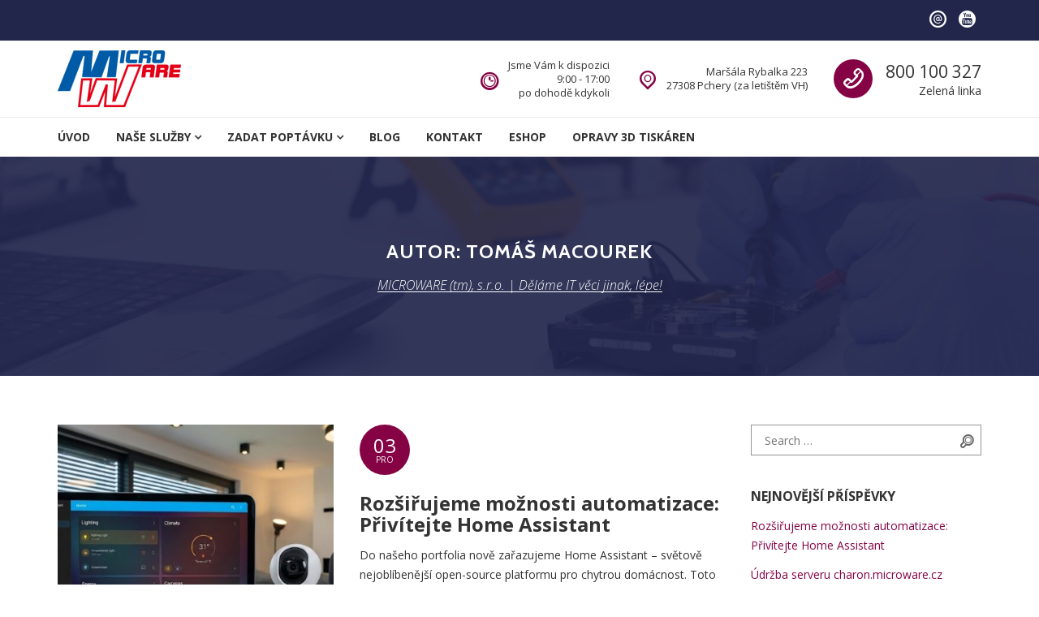

--- FILE ---
content_type: text/html; charset=UTF-8
request_url: https://www.microware.cz/author/tmacourek/
body_size: 17811
content:
<!DOCTYPE html>
<html lang="cs">
<head>
<meta charset="UTF-8">
<meta name="viewport" content="width=device-width, initial-scale=1">
<link rel="profile" href="http://gmpg.org/xfn/11">
<link rel="pingback" href="https://www.microware.cz/xmlrpc.php">
<link rel="dns-prefetch" href="//cdn.hu-manity.co" />
		<!-- Cookie Compliance -->
		<script type="text/javascript">var huOptions = {"appID":"wwwmicrowarecz-80d3fb4","currentLanguage":"cs","blocking":false,"globalCookie":false,"isAdmin":false,"privacyConsent":true,"forms":[]};</script>
		<script type="text/javascript" src="https://cdn.hu-manity.co/hu-banner.min.js"></script><title>Tomáš Macourek &#8211; MICROWARE &#8482;, s.r.o. | Děláme IT věci jinak, lépe!</title>
<meta name='robots' content='max-image-preview:large' />
<link rel='dns-prefetch' href='//www.googletagmanager.com' />
<link rel='dns-prefetch' href='//platform.linkedin.com' />
<link rel='dns-prefetch' href='//fonts.googleapis.com' />
<link rel="alternate" type="application/rss+xml" title="MICROWARE (tm), s.r.o. | Děláme IT věci jinak, lépe! &raquo; RSS zdroj" href="https://www.microware.cz/feed/" />
<link rel="alternate" type="application/rss+xml" title="MICROWARE (tm), s.r.o. | Děláme IT věci jinak, lépe! &raquo; RSS komentářů" href="https://www.microware.cz/comments/feed/" />
<link rel="alternate" type="application/rss+xml" title="MICROWARE (tm), s.r.o. | Děláme IT věci jinak, lépe! &raquo; RSS pro autora Tomáš Macourek" href="https://www.microware.cz/author/tmacourek/feed/" />
<style id='wp-img-auto-sizes-contain-inline-css' type='text/css'>
img:is([sizes=auto i],[sizes^="auto," i]){contain-intrinsic-size:3000px 1500px}
/*# sourceURL=wp-img-auto-sizes-contain-inline-css */
</style>
<style id='wp-emoji-styles-inline-css' type='text/css'>

	img.wp-smiley, img.emoji {
		display: inline !important;
		border: none !important;
		box-shadow: none !important;
		height: 1em !important;
		width: 1em !important;
		margin: 0 0.07em !important;
		vertical-align: -0.1em !important;
		background: none !important;
		padding: 0 !important;
	}
/*# sourceURL=wp-emoji-styles-inline-css */
</style>
<style id='wp-block-library-inline-css' type='text/css'>
:root{--wp-block-synced-color:#7a00df;--wp-block-synced-color--rgb:122,0,223;--wp-bound-block-color:var(--wp-block-synced-color);--wp-editor-canvas-background:#ddd;--wp-admin-theme-color:#007cba;--wp-admin-theme-color--rgb:0,124,186;--wp-admin-theme-color-darker-10:#006ba1;--wp-admin-theme-color-darker-10--rgb:0,107,160.5;--wp-admin-theme-color-darker-20:#005a87;--wp-admin-theme-color-darker-20--rgb:0,90,135;--wp-admin-border-width-focus:2px}@media (min-resolution:192dpi){:root{--wp-admin-border-width-focus:1.5px}}.wp-element-button{cursor:pointer}:root .has-very-light-gray-background-color{background-color:#eee}:root .has-very-dark-gray-background-color{background-color:#313131}:root .has-very-light-gray-color{color:#eee}:root .has-very-dark-gray-color{color:#313131}:root .has-vivid-green-cyan-to-vivid-cyan-blue-gradient-background{background:linear-gradient(135deg,#00d084,#0693e3)}:root .has-purple-crush-gradient-background{background:linear-gradient(135deg,#34e2e4,#4721fb 50%,#ab1dfe)}:root .has-hazy-dawn-gradient-background{background:linear-gradient(135deg,#faaca8,#dad0ec)}:root .has-subdued-olive-gradient-background{background:linear-gradient(135deg,#fafae1,#67a671)}:root .has-atomic-cream-gradient-background{background:linear-gradient(135deg,#fdd79a,#004a59)}:root .has-nightshade-gradient-background{background:linear-gradient(135deg,#330968,#31cdcf)}:root .has-midnight-gradient-background{background:linear-gradient(135deg,#020381,#2874fc)}:root{--wp--preset--font-size--normal:16px;--wp--preset--font-size--huge:42px}.has-regular-font-size{font-size:1em}.has-larger-font-size{font-size:2.625em}.has-normal-font-size{font-size:var(--wp--preset--font-size--normal)}.has-huge-font-size{font-size:var(--wp--preset--font-size--huge)}.has-text-align-center{text-align:center}.has-text-align-left{text-align:left}.has-text-align-right{text-align:right}.has-fit-text{white-space:nowrap!important}#end-resizable-editor-section{display:none}.aligncenter{clear:both}.items-justified-left{justify-content:flex-start}.items-justified-center{justify-content:center}.items-justified-right{justify-content:flex-end}.items-justified-space-between{justify-content:space-between}.screen-reader-text{border:0;clip-path:inset(50%);height:1px;margin:-1px;overflow:hidden;padding:0;position:absolute;width:1px;word-wrap:normal!important}.screen-reader-text:focus{background-color:#ddd;clip-path:none;color:#444;display:block;font-size:1em;height:auto;left:5px;line-height:normal;padding:15px 23px 14px;text-decoration:none;top:5px;width:auto;z-index:100000}html :where(.has-border-color){border-style:solid}html :where([style*=border-top-color]){border-top-style:solid}html :where([style*=border-right-color]){border-right-style:solid}html :where([style*=border-bottom-color]){border-bottom-style:solid}html :where([style*=border-left-color]){border-left-style:solid}html :where([style*=border-width]){border-style:solid}html :where([style*=border-top-width]){border-top-style:solid}html :where([style*=border-right-width]){border-right-style:solid}html :where([style*=border-bottom-width]){border-bottom-style:solid}html :where([style*=border-left-width]){border-left-style:solid}html :where(img[class*=wp-image-]){height:auto;max-width:100%}:where(figure){margin:0 0 1em}html :where(.is-position-sticky){--wp-admin--admin-bar--position-offset:var(--wp-admin--admin-bar--height,0px)}@media screen and (max-width:600px){html :where(.is-position-sticky){--wp-admin--admin-bar--position-offset:0px}}

/*# sourceURL=wp-block-library-inline-css */
</style><style id='wp-block-heading-inline-css' type='text/css'>
h1:where(.wp-block-heading).has-background,h2:where(.wp-block-heading).has-background,h3:where(.wp-block-heading).has-background,h4:where(.wp-block-heading).has-background,h5:where(.wp-block-heading).has-background,h6:where(.wp-block-heading).has-background{padding:1.25em 2.375em}h1.has-text-align-left[style*=writing-mode]:where([style*=vertical-lr]),h1.has-text-align-right[style*=writing-mode]:where([style*=vertical-rl]),h2.has-text-align-left[style*=writing-mode]:where([style*=vertical-lr]),h2.has-text-align-right[style*=writing-mode]:where([style*=vertical-rl]),h3.has-text-align-left[style*=writing-mode]:where([style*=vertical-lr]),h3.has-text-align-right[style*=writing-mode]:where([style*=vertical-rl]),h4.has-text-align-left[style*=writing-mode]:where([style*=vertical-lr]),h4.has-text-align-right[style*=writing-mode]:where([style*=vertical-rl]),h5.has-text-align-left[style*=writing-mode]:where([style*=vertical-lr]),h5.has-text-align-right[style*=writing-mode]:where([style*=vertical-rl]),h6.has-text-align-left[style*=writing-mode]:where([style*=vertical-lr]),h6.has-text-align-right[style*=writing-mode]:where([style*=vertical-rl]){rotate:180deg}
/*# sourceURL=https://www.microware.cz/wp-includes/blocks/heading/style.min.css */
</style>
<style id='wp-block-paragraph-inline-css' type='text/css'>
.is-small-text{font-size:.875em}.is-regular-text{font-size:1em}.is-large-text{font-size:2.25em}.is-larger-text{font-size:3em}.has-drop-cap:not(:focus):first-letter{float:left;font-size:8.4em;font-style:normal;font-weight:100;line-height:.68;margin:.05em .1em 0 0;text-transform:uppercase}body.rtl .has-drop-cap:not(:focus):first-letter{float:none;margin-left:.1em}p.has-drop-cap.has-background{overflow:hidden}:root :where(p.has-background){padding:1.25em 2.375em}:where(p.has-text-color:not(.has-link-color)) a{color:inherit}p.has-text-align-left[style*="writing-mode:vertical-lr"],p.has-text-align-right[style*="writing-mode:vertical-rl"]{rotate:180deg}
/*# sourceURL=https://www.microware.cz/wp-includes/blocks/paragraph/style.min.css */
</style>
<style id='global-styles-inline-css' type='text/css'>
:root{--wp--preset--aspect-ratio--square: 1;--wp--preset--aspect-ratio--4-3: 4/3;--wp--preset--aspect-ratio--3-4: 3/4;--wp--preset--aspect-ratio--3-2: 3/2;--wp--preset--aspect-ratio--2-3: 2/3;--wp--preset--aspect-ratio--16-9: 16/9;--wp--preset--aspect-ratio--9-16: 9/16;--wp--preset--color--black: #000000;--wp--preset--color--cyan-bluish-gray: #abb8c3;--wp--preset--color--white: #ffffff;--wp--preset--color--pale-pink: #f78da7;--wp--preset--color--vivid-red: #cf2e2e;--wp--preset--color--luminous-vivid-orange: #ff6900;--wp--preset--color--luminous-vivid-amber: #fcb900;--wp--preset--color--light-green-cyan: #7bdcb5;--wp--preset--color--vivid-green-cyan: #00d084;--wp--preset--color--pale-cyan-blue: #8ed1fc;--wp--preset--color--vivid-cyan-blue: #0693e3;--wp--preset--color--vivid-purple: #9b51e0;--wp--preset--gradient--vivid-cyan-blue-to-vivid-purple: linear-gradient(135deg,rgb(6,147,227) 0%,rgb(155,81,224) 100%);--wp--preset--gradient--light-green-cyan-to-vivid-green-cyan: linear-gradient(135deg,rgb(122,220,180) 0%,rgb(0,208,130) 100%);--wp--preset--gradient--luminous-vivid-amber-to-luminous-vivid-orange: linear-gradient(135deg,rgb(252,185,0) 0%,rgb(255,105,0) 100%);--wp--preset--gradient--luminous-vivid-orange-to-vivid-red: linear-gradient(135deg,rgb(255,105,0) 0%,rgb(207,46,46) 100%);--wp--preset--gradient--very-light-gray-to-cyan-bluish-gray: linear-gradient(135deg,rgb(238,238,238) 0%,rgb(169,184,195) 100%);--wp--preset--gradient--cool-to-warm-spectrum: linear-gradient(135deg,rgb(74,234,220) 0%,rgb(151,120,209) 20%,rgb(207,42,186) 40%,rgb(238,44,130) 60%,rgb(251,105,98) 80%,rgb(254,248,76) 100%);--wp--preset--gradient--blush-light-purple: linear-gradient(135deg,rgb(255,206,236) 0%,rgb(152,150,240) 100%);--wp--preset--gradient--blush-bordeaux: linear-gradient(135deg,rgb(254,205,165) 0%,rgb(254,45,45) 50%,rgb(107,0,62) 100%);--wp--preset--gradient--luminous-dusk: linear-gradient(135deg,rgb(255,203,112) 0%,rgb(199,81,192) 50%,rgb(65,88,208) 100%);--wp--preset--gradient--pale-ocean: linear-gradient(135deg,rgb(255,245,203) 0%,rgb(182,227,212) 50%,rgb(51,167,181) 100%);--wp--preset--gradient--electric-grass: linear-gradient(135deg,rgb(202,248,128) 0%,rgb(113,206,126) 100%);--wp--preset--gradient--midnight: linear-gradient(135deg,rgb(2,3,129) 0%,rgb(40,116,252) 100%);--wp--preset--font-size--small: 13px;--wp--preset--font-size--medium: 20px;--wp--preset--font-size--large: 36px;--wp--preset--font-size--x-large: 42px;--wp--preset--spacing--20: 0.44rem;--wp--preset--spacing--30: 0.67rem;--wp--preset--spacing--40: 1rem;--wp--preset--spacing--50: 1.5rem;--wp--preset--spacing--60: 2.25rem;--wp--preset--spacing--70: 3.38rem;--wp--preset--spacing--80: 5.06rem;--wp--preset--shadow--natural: 6px 6px 9px rgba(0, 0, 0, 0.2);--wp--preset--shadow--deep: 12px 12px 50px rgba(0, 0, 0, 0.4);--wp--preset--shadow--sharp: 6px 6px 0px rgba(0, 0, 0, 0.2);--wp--preset--shadow--outlined: 6px 6px 0px -3px rgb(255, 255, 255), 6px 6px rgb(0, 0, 0);--wp--preset--shadow--crisp: 6px 6px 0px rgb(0, 0, 0);}:where(.is-layout-flex){gap: 0.5em;}:where(.is-layout-grid){gap: 0.5em;}body .is-layout-flex{display: flex;}.is-layout-flex{flex-wrap: wrap;align-items: center;}.is-layout-flex > :is(*, div){margin: 0;}body .is-layout-grid{display: grid;}.is-layout-grid > :is(*, div){margin: 0;}:where(.wp-block-columns.is-layout-flex){gap: 2em;}:where(.wp-block-columns.is-layout-grid){gap: 2em;}:where(.wp-block-post-template.is-layout-flex){gap: 1.25em;}:where(.wp-block-post-template.is-layout-grid){gap: 1.25em;}.has-black-color{color: var(--wp--preset--color--black) !important;}.has-cyan-bluish-gray-color{color: var(--wp--preset--color--cyan-bluish-gray) !important;}.has-white-color{color: var(--wp--preset--color--white) !important;}.has-pale-pink-color{color: var(--wp--preset--color--pale-pink) !important;}.has-vivid-red-color{color: var(--wp--preset--color--vivid-red) !important;}.has-luminous-vivid-orange-color{color: var(--wp--preset--color--luminous-vivid-orange) !important;}.has-luminous-vivid-amber-color{color: var(--wp--preset--color--luminous-vivid-amber) !important;}.has-light-green-cyan-color{color: var(--wp--preset--color--light-green-cyan) !important;}.has-vivid-green-cyan-color{color: var(--wp--preset--color--vivid-green-cyan) !important;}.has-pale-cyan-blue-color{color: var(--wp--preset--color--pale-cyan-blue) !important;}.has-vivid-cyan-blue-color{color: var(--wp--preset--color--vivid-cyan-blue) !important;}.has-vivid-purple-color{color: var(--wp--preset--color--vivid-purple) !important;}.has-black-background-color{background-color: var(--wp--preset--color--black) !important;}.has-cyan-bluish-gray-background-color{background-color: var(--wp--preset--color--cyan-bluish-gray) !important;}.has-white-background-color{background-color: var(--wp--preset--color--white) !important;}.has-pale-pink-background-color{background-color: var(--wp--preset--color--pale-pink) !important;}.has-vivid-red-background-color{background-color: var(--wp--preset--color--vivid-red) !important;}.has-luminous-vivid-orange-background-color{background-color: var(--wp--preset--color--luminous-vivid-orange) !important;}.has-luminous-vivid-amber-background-color{background-color: var(--wp--preset--color--luminous-vivid-amber) !important;}.has-light-green-cyan-background-color{background-color: var(--wp--preset--color--light-green-cyan) !important;}.has-vivid-green-cyan-background-color{background-color: var(--wp--preset--color--vivid-green-cyan) !important;}.has-pale-cyan-blue-background-color{background-color: var(--wp--preset--color--pale-cyan-blue) !important;}.has-vivid-cyan-blue-background-color{background-color: var(--wp--preset--color--vivid-cyan-blue) !important;}.has-vivid-purple-background-color{background-color: var(--wp--preset--color--vivid-purple) !important;}.has-black-border-color{border-color: var(--wp--preset--color--black) !important;}.has-cyan-bluish-gray-border-color{border-color: var(--wp--preset--color--cyan-bluish-gray) !important;}.has-white-border-color{border-color: var(--wp--preset--color--white) !important;}.has-pale-pink-border-color{border-color: var(--wp--preset--color--pale-pink) !important;}.has-vivid-red-border-color{border-color: var(--wp--preset--color--vivid-red) !important;}.has-luminous-vivid-orange-border-color{border-color: var(--wp--preset--color--luminous-vivid-orange) !important;}.has-luminous-vivid-amber-border-color{border-color: var(--wp--preset--color--luminous-vivid-amber) !important;}.has-light-green-cyan-border-color{border-color: var(--wp--preset--color--light-green-cyan) !important;}.has-vivid-green-cyan-border-color{border-color: var(--wp--preset--color--vivid-green-cyan) !important;}.has-pale-cyan-blue-border-color{border-color: var(--wp--preset--color--pale-cyan-blue) !important;}.has-vivid-cyan-blue-border-color{border-color: var(--wp--preset--color--vivid-cyan-blue) !important;}.has-vivid-purple-border-color{border-color: var(--wp--preset--color--vivid-purple) !important;}.has-vivid-cyan-blue-to-vivid-purple-gradient-background{background: var(--wp--preset--gradient--vivid-cyan-blue-to-vivid-purple) !important;}.has-light-green-cyan-to-vivid-green-cyan-gradient-background{background: var(--wp--preset--gradient--light-green-cyan-to-vivid-green-cyan) !important;}.has-luminous-vivid-amber-to-luminous-vivid-orange-gradient-background{background: var(--wp--preset--gradient--luminous-vivid-amber-to-luminous-vivid-orange) !important;}.has-luminous-vivid-orange-to-vivid-red-gradient-background{background: var(--wp--preset--gradient--luminous-vivid-orange-to-vivid-red) !important;}.has-very-light-gray-to-cyan-bluish-gray-gradient-background{background: var(--wp--preset--gradient--very-light-gray-to-cyan-bluish-gray) !important;}.has-cool-to-warm-spectrum-gradient-background{background: var(--wp--preset--gradient--cool-to-warm-spectrum) !important;}.has-blush-light-purple-gradient-background{background: var(--wp--preset--gradient--blush-light-purple) !important;}.has-blush-bordeaux-gradient-background{background: var(--wp--preset--gradient--blush-bordeaux) !important;}.has-luminous-dusk-gradient-background{background: var(--wp--preset--gradient--luminous-dusk) !important;}.has-pale-ocean-gradient-background{background: var(--wp--preset--gradient--pale-ocean) !important;}.has-electric-grass-gradient-background{background: var(--wp--preset--gradient--electric-grass) !important;}.has-midnight-gradient-background{background: var(--wp--preset--gradient--midnight) !important;}.has-small-font-size{font-size: var(--wp--preset--font-size--small) !important;}.has-medium-font-size{font-size: var(--wp--preset--font-size--medium) !important;}.has-large-font-size{font-size: var(--wp--preset--font-size--large) !important;}.has-x-large-font-size{font-size: var(--wp--preset--font-size--x-large) !important;}
/*# sourceURL=global-styles-inline-css */
</style>

<style id='classic-theme-styles-inline-css' type='text/css'>
/*! This file is auto-generated */
.wp-block-button__link{color:#fff;background-color:#32373c;border-radius:9999px;box-shadow:none;text-decoration:none;padding:calc(.667em + 2px) calc(1.333em + 2px);font-size:1.125em}.wp-block-file__button{background:#32373c;color:#fff;text-decoration:none}
/*# sourceURL=/wp-includes/css/classic-themes.min.css */
</style>
<link rel='stylesheet' id='contact-form-7-css' href='https://www.microware.cz/wp-content/plugins/contact-form-7/includes/css/styles.css?ver=6.1.4' type='text/css' media='all' />
<style id='contact-form-7-inline-css' type='text/css'>
.wpcf7 .wpcf7-recaptcha iframe {margin-bottom: 0;}.wpcf7 .wpcf7-recaptcha[data-align="center"] > div {margin: 0 auto;}.wpcf7 .wpcf7-recaptcha[data-align="right"] > div {margin: 0 0 0 auto;}
/*# sourceURL=contact-form-7-inline-css */
</style>
<link rel='stylesheet' id='rs-plugin-settings-css' href='https://www.microware.cz/wp-content/plugins/revslider/public/assets/css/settings.css?ver=5.4.6.2' type='text/css' media='all' />
<style id='rs-plugin-settings-inline-css' type='text/css'>
#rs-demo-id {}
/*# sourceURL=rs-plugin-settings-inline-css */
</style>
<link rel='stylesheet' id='comrepair-google-fonts-css' href='//fonts.googleapis.com/css?family=Cabin%3A400%2C700%7COpen+Sans%3A300%2C300i%2C400%2C400i%2C700%2C700i&#038;subset=latin%2Clatin-ext&#038;ver=6.9' type='text/css' media='all' />
<link rel='stylesheet' id='comrepair-libs-css' href='https://www.microware.cz/wp-content/themes/comrepair/assets/css/theme-libs.min.css?ver=1.1.1' type='text/css' media='all' />
<link rel='stylesheet' id='comrepair-style-css' href='https://www.microware.cz/wp-content/themes/comrepair/assets/css/theme.css?ver=1.1.1' type='text/css' media='all' />
<style id='comrepair-style-inline-css' type='text/css'>
.site-footer { background-image: url(https://www.microware.cz/wp-content/uploads/2017/05/footer-bg.jpg); } .footer-top-wrap { background-color: rgba(17,17,17,0); } 
/*# sourceURL=comrepair-style-inline-css */
</style>
<link rel='stylesheet' id='otw_components_0_css-css' href='https://www.microware.cz/wp-content/uploads/otwcache/otw_components_css_0_1c22f3e38e463d6bdfadaadd7104ae23.css?ver=1.8' type='text/css' media='all' />
<script type="text/javascript" src="https://www.microware.cz/wp-includes/js/jquery/jquery.min.js?ver=3.7.1" id="jquery-core-js"></script>
<script type="text/javascript" src="https://www.microware.cz/wp-includes/js/jquery/jquery-migrate.min.js?ver=3.4.1" id="jquery-migrate-js"></script>
<script type="text/javascript" src="https://www.microware.cz/wp-content/plugins/revslider/public/assets/js/jquery.themepunch.tools.min.js?ver=5.4.6.2" id="tp-tools-js"></script>
<script type="text/javascript" src="https://www.microware.cz/wp-content/plugins/revslider/public/assets/js/jquery.themepunch.revolution.min.js?ver=5.4.6.2" id="revmin-js"></script>

<!-- Google tag (gtag.js) snippet added by Site Kit -->
<!-- Google Analytics snippet added by Site Kit -->
<script type="text/javascript" src="https://www.googletagmanager.com/gtag/js?id=GT-NBJMMRW" id="google_gtagjs-js" async></script>
<script type="text/javascript" id="google_gtagjs-js-after">
/* <![CDATA[ */
window.dataLayer = window.dataLayer || [];function gtag(){dataLayer.push(arguments);}
gtag("set","linker",{"domains":["www.microware.cz"]});
gtag("js", new Date());
gtag("set", "developer_id.dZTNiMT", true);
gtag("config", "GT-NBJMMRW");
//# sourceURL=google_gtagjs-js-after
/* ]]> */
</script>
<script type="text/javascript" src="https://www.microware.cz/wp-content/uploads/otwcache/otw_components_js_0_6596e09d15ba4d1fa26a37616000a8eb.js?ver=1.9" id="otw_components_0_js-js"></script>
<script type="text/javascript" src="https://platform.linkedin.com/in.js?ver=6.9" id="otw_overlay_otw-shortcode-linkedin_share-js"></script>
<script></script><link rel="https://api.w.org/" href="https://www.microware.cz/wp-json/" /><link rel="alternate" title="JSON" type="application/json" href="https://www.microware.cz/wp-json/wp/v2/users/2" /><link rel="EditURI" type="application/rsd+xml" title="RSD" href="https://www.microware.cz/xmlrpc.php?rsd" />
<meta name="generator" content="WordPress 6.9" />
	<link rel="preconnect" href="https://fonts.googleapis.com">
	<link rel="preconnect" href="https://fonts.gstatic.com">
	<meta name="generator" content="Site Kit by Google 1.170.0" />
<!-- Google AdSense meta tags added by Site Kit -->
<meta name="google-adsense-platform-account" content="ca-host-pub-2644536267352236">
<meta name="google-adsense-platform-domain" content="sitekit.withgoogle.com">
<!-- End Google AdSense meta tags added by Site Kit -->
<style type="text/css">.recentcomments a{display:inline !important;padding:0 !important;margin:0 !important;}</style><meta name="generator" content="Powered by WPBakery Page Builder - drag and drop page builder for WordPress."/>
<meta name="generator" content="Powered by Slider Revolution 5.4.6.2 - responsive, Mobile-Friendly Slider Plugin for WordPress with comfortable drag and drop interface." />
<link rel="icon" href="https://www.microware.cz/wp-content/uploads/2017/12/cropped-logo_microware-32x32.gif" sizes="32x32" />
<link rel="icon" href="https://www.microware.cz/wp-content/uploads/2017/12/cropped-logo_microware-32x32.gif" sizes="192x192" />
<link rel="apple-touch-icon" href="https://www.microware.cz/wp-content/uploads/2017/12/cropped-logo_microware-32x32.gif" />
<meta name="msapplication-TileImage" content="https://www.microware.cz/wp-content/uploads/2017/12/cropped-logo_microware-32x32.gif" />
<script type="text/javascript">function setREVStartSize(e){
				try{ var i=jQuery(window).width(),t=9999,r=0,n=0,l=0,f=0,s=0,h=0;					
					if(e.responsiveLevels&&(jQuery.each(e.responsiveLevels,function(e,f){f>i&&(t=r=f,l=e),i>f&&f>r&&(r=f,n=e)}),t>r&&(l=n)),f=e.gridheight[l]||e.gridheight[0]||e.gridheight,s=e.gridwidth[l]||e.gridwidth[0]||e.gridwidth,h=i/s,h=h>1?1:h,f=Math.round(h*f),"fullscreen"==e.sliderLayout){var u=(e.c.width(),jQuery(window).height());if(void 0!=e.fullScreenOffsetContainer){var c=e.fullScreenOffsetContainer.split(",");if (c) jQuery.each(c,function(e,i){u=jQuery(i).length>0?u-jQuery(i).outerHeight(!0):u}),e.fullScreenOffset.split("%").length>1&&void 0!=e.fullScreenOffset&&e.fullScreenOffset.length>0?u-=jQuery(window).height()*parseInt(e.fullScreenOffset,0)/100:void 0!=e.fullScreenOffset&&e.fullScreenOffset.length>0&&(u-=parseInt(e.fullScreenOffset,0))}f=u}else void 0!=e.minHeight&&f<e.minHeight&&(f=e.minHeight);e.c.closest(".rev_slider_wrapper").css({height:f})					
				}catch(d){console.log("Failure at Presize of Slider:"+d)}
			};</script>
		<style type="text/css" id="wp-custom-css">
			.scroll-to-top {
    display: block;
    width: 3.5rem;
    height: 3.5rem;
    line-height: 3.75rem;
    border-radius: 50%;
    text-align: center;
    color: #d1d1d1;
    background-color: #22264b80;
}		</style>
			<style id="egf-frontend-styles" type="text/css">
		body {} h1, h2, h3, h4, h5, h6, .h1, .h2, .h3, .h4, .h5, .h6 {} p {} h1 {} h2 {} h3 {} h4 {} h5 {} h6 {} 	</style>
	<noscript><style> .wpb_animate_when_almost_visible { opacity: 1; }</style></noscript></head>

<body class="archive author author-tmacourek author-2 wp-custom-logo wp-theme-comrepair cookies-not-set has-sidebar hide-site-branding-text wpb-js-composer js-comp-ver-8.7.2 vc_responsive">
	<a class="skip-link screen-reader-text" href="#site-navigation">Skip to navigation</a>
	<a class="skip-link screen-reader-text" href="#content">Skip to content</a>

	<header class="site-header" id="masthead">
		
<div class="top-bar">
	<div class="container">

					<nav class="secondary-navigation">
							</nav>
		
					<nav class="social-navigation">
				<div class="menu-social-menu-container"><ul id="menu-social-menu" class="menu"><li id="menu-item-96" class="menu-item menu-item-type-custom menu-item-object-custom menu-item-96"><a href="mailto:info@microware.cz">info@microware.cz</a></li>
<li id="menu-item-99" class="menu-item menu-item-type-custom menu-item-object-custom menu-item-99"><a href="http://youtube.com">YouTube</a></li>
</ul></div>			</nav>
		
	</div><!-- .container -->
</div><!-- .top-bar -->

		
<div class="mobile-header-wrap">
	<div class="header-branding-wrap">
		<div class="container">
			
<div class="site-branding" itemscope itemtype="http://schema.org/Brand">

	<a href="https://www.microware.cz/" class="custom-logo-link" rel="home"><img width="152" height="70" src="https://www.microware.cz/wp-content/uploads/2017/12/cropped-logo.png" class="custom-logo" alt="Logo MICROWARE" decoding="async" srcset="https://www.microware.cz/wp-content/uploads/2017/12/cropped-logo.png 152w, https://www.microware.cz/wp-content/uploads/2017/12/cropped-logo-150x70.png 150w, https://www.microware.cz/wp-content/uploads/2017/12/cropped-logo-120x55.png 120w" sizes="(max-width: 152px) 100vw, 152px" /></a>
			<div class="site-branding-text">
							<p class="site-title"><a href="https://www.microware.cz/" rel="home">MICROWARE &#8482;, s.r.o. | Děláme IT věci jinak, lépe!</a></p>
										<p class="site-description">Počítače, správa sítí, domácí automatizace, programy na klíč, systém LOXONE, Linux, Microsoft</p>
					</div><!-- .site-branding-text -->
		
</div><!-- .site-branding -->

			<button class="menu-toggle" aria-controls="site-navigation" aria-expanded="false">
				<span class="screen-reader-text">Toggle Primary menu</span>
				<span class="menu-toggle-bar"></span>
				<span class="menu-toggle-bar"></span>
				<span class="menu-toggle-bar"></span>
			</button>
		</div><!-- .container -->
	</div><!-- .header-branding-wrap -->

			<div class="mobile-navigation-wrap">
			<div class="container">
				<nav id="site-navigation-mobile" class="mobile-navigation" aria-label="Primary menu">
					<div class="menu-primary-menu-container"><ul id="menu-primary-menu" class="menu"><li id="menu-item-242" class="menu-item menu-item-type-post_type menu-item-object-page menu-item-home menu-item-242"><a href="https://www.microware.cz/">Úvod</a></li>
<li id="menu-item-181" class="menu-item menu-item-type-post_type menu-item-object-page menu-item-has-children menu-item-181"><a href="https://www.microware.cz/services/">Naše služby</a>
<ul class="sub-menu">
	<li id="menu-item-223" class="menu-item menu-item-type-post_type menu-item-object-page menu-item-223"><a href="https://www.microware.cz/services/">Celý seznam</a></li>
	<li id="menu-item-1741" class="menu-item menu-item-type-post_type menu-item-object-service menu-item-1741"><a href="https://www.microware.cz/service/keyboard-repair/">Software na klíč</a></li>
	<li id="menu-item-1937" class="menu-item menu-item-type-post_type menu-item-object-page menu-item-1937"><a href="https://www.microware.cz/system-rizeni-vyroby-mpv/">Systém řízení výroby MPV</a></li>
	<li id="menu-item-221" class="menu-item menu-item-type-post_type menu-item-object-service menu-item-221"><a href="https://www.microware.cz/service/computer-repair/">Opravy hardware</a></li>
	<li id="menu-item-1744" class="menu-item menu-item-type-post_type menu-item-object-service menu-item-1744"><a href="https://www.microware.cz/service/software-installation/">Podnikové sítě</a></li>
	<li id="menu-item-1743" class="menu-item menu-item-type-post_type menu-item-object-service menu-item-1743"><a href="https://www.microware.cz/service/screen-replacement/">Instalace software</a></li>
	<li id="menu-item-218" class="menu-item menu-item-type-post_type menu-item-object-service menu-item-218"><a href="https://www.microware.cz/service/data-recovery/">Záchrana dat</a></li>
	<li id="menu-item-1742" class="menu-item menu-item-type-post_type menu-item-object-service menu-item-1742"><a href="https://www.microware.cz/service/virus-protection/">Ochrana před viry</a></li>
	<li id="menu-item-1762" class="menu-item menu-item-type-post_type menu-item-object-service menu-item-1762"><a href="https://www.microware.cz/service/battery-replacement/">Docházkový systém</a></li>
</ul>
</li>
<li id="menu-item-1765" class="menu-item menu-item-type-post_type menu-item-object-page menu-item-has-children menu-item-1765"><a href="https://www.microware.cz/poptavka-zbozi-sluzeb/">Zadat poptávku</a>
<ul class="sub-menu">
	<li id="menu-item-1997" class="menu-item menu-item-type-post_type menu-item-object-page menu-item-1997"><a href="https://www.microware.cz/cenik-sluzeb/">Ceník služeb</a></li>
</ul>
</li>
<li id="menu-item-182" class="menu-item menu-item-type-post_type menu-item-object-page current_page_parent menu-item-182"><a href="https://www.microware.cz/blog/">Blog</a></li>
<li id="menu-item-210" class="menu-item menu-item-type-post_type menu-item-object-page menu-item-210"><a href="https://www.microware.cz/contacts/">Kontakt</a></li>
<li id="menu-item-2599" class="menu-item menu-item-type-custom menu-item-object-custom menu-item-2599"><a href="https://eshop.microware.cz">Eshop</a></li>
<li id="menu-item-3659" class="menu-item menu-item-type-post_type menu-item-object-page menu-item-3659"><a href="https://www.microware.cz/opravy-3d-tiskaren/">Opravy 3D tiskáren</a></li>
</ul></div>				</nav>
			</div><!-- .container -->
		</div><!-- .mobile-navigation-wrap -->
	
	<div class="container">
		
<div class="header-info-blocks">

	<div class="header-info-blocks-column">

		
			<div class="header-info-block js-header-info-block-1">

									<div class="header-info-block-icon header-info-block-icon--circled">
						<span class="typcn typcn-phone-outline"></span>
					</div><!-- .header-info-block-icon -->
				
				<div class="header-info-block-text">
					<h3 class="screen-reader-text">Call us</h3>

<p style="font-size: 21px">
<a href="tel:800 100 327">800 100 327</a>
</p>
<p style="font-size: 14px" class="text-center text-md-right">Zelená linka</p>
				</div><!-- .header-info-block-text -->

			</div><!-- .header-info-block -->

			
	</div><!-- .header-info-blocks-column -->

	<div class="header-info-blocks-column">

		
			<div class="header-info-block js-header-info-block-2">

									<div class="header-info-block-icon ">
						<span class="typcn typcn-location-outline"></span>
					</div><!-- .header-info-block-icon -->
				
				<div class="header-info-block-text">
					<p class="text-right">
Maršála Rybalka 223<br />
27308 Pchery (za letištěm VH)<br />
</p>				</div><!-- .header-info-block-text -->

			</div><!-- .header-info-block -->

			
			<div class="header-info-block js-header-info-block-3">

									<div class="header-info-block-icon ">
						<span class="typcn typcn-time"></span>
					</div><!-- .header-info-block-icon -->
				
				<div class="header-info-block-text">
					<p class="text-right">
Jsme Vám k dispozici<br />
9:00 - 17:00<br> po dohodě kdykoli
</p>				</div><!-- .header-info-block-text -->

			</div><!-- .header-info-block -->

			
	</div><!-- .header-info-blocks-column -->

</div><!-- .header-info-blocks -->
	</div><!-- .container -->
</div><!-- .mobile-header-wrap -->

		<div class="site-header-wrap">

			<div class="header-branding-wrap">
				<div class="container">
					
<div class="site-branding" itemscope itemtype="http://schema.org/Brand">

	<a href="https://www.microware.cz/" class="custom-logo-link" rel="home"><img width="152" height="70" src="https://www.microware.cz/wp-content/uploads/2017/12/cropped-logo.png" class="custom-logo" alt="Logo MICROWARE" decoding="async" srcset="https://www.microware.cz/wp-content/uploads/2017/12/cropped-logo.png 152w, https://www.microware.cz/wp-content/uploads/2017/12/cropped-logo-150x70.png 150w, https://www.microware.cz/wp-content/uploads/2017/12/cropped-logo-120x55.png 120w" sizes="(max-width: 152px) 100vw, 152px" /></a>
			<div class="site-branding-text">
							<p class="site-title"><a href="https://www.microware.cz/" rel="home">MICROWARE &#8482;, s.r.o. | Děláme IT věci jinak, lépe!</a></p>
										<p class="site-description">Počítače, správa sítí, domácí automatizace, programy na klíč, systém LOXONE, Linux, Microsoft</p>
					</div><!-- .site-branding-text -->
		
</div><!-- .site-branding -->
					
<div class="header-info-blocks">

	<div class="header-info-blocks-column">

		
			<div class="header-info-block js-header-info-block-1">

									<div class="header-info-block-icon header-info-block-icon--circled">
						<span class="typcn typcn-phone-outline"></span>
					</div><!-- .header-info-block-icon -->
				
				<div class="header-info-block-text">
					<h3 class="screen-reader-text">Call us</h3>

<p style="font-size: 21px">
<a href="tel:800 100 327">800 100 327</a>
</p>
<p style="font-size: 14px" class="text-center text-md-right">Zelená linka</p>
				</div><!-- .header-info-block-text -->

			</div><!-- .header-info-block -->

			
	</div><!-- .header-info-blocks-column -->

	<div class="header-info-blocks-column">

		
			<div class="header-info-block js-header-info-block-2">

									<div class="header-info-block-icon ">
						<span class="typcn typcn-location-outline"></span>
					</div><!-- .header-info-block-icon -->
				
				<div class="header-info-block-text">
					<p class="text-right">
Maršála Rybalka 223<br />
27308 Pchery (za letištěm VH)<br />
</p>				</div><!-- .header-info-block-text -->

			</div><!-- .header-info-block -->

			
			<div class="header-info-block js-header-info-block-3">

									<div class="header-info-block-icon ">
						<span class="typcn typcn-time"></span>
					</div><!-- .header-info-block-icon -->
				
				<div class="header-info-block-text">
					<p class="text-right">
Jsme Vám k dispozici<br />
9:00 - 17:00<br> po dohodě kdykoli
</p>				</div><!-- .header-info-block-text -->

			</div><!-- .header-info-block -->

			
	</div><!-- .header-info-blocks-column -->

</div><!-- .header-info-blocks -->
				</div><!-- .container -->
			</div><!-- .header-top-wrap -->

							<div class="header-navigation-wrap">
					<div class="container">
						<nav id="site-navigation" class="primary-navigation" aria-label="Primary menu">
							<div class="menu-primary-menu-container"><ul id="menu-primary-menu-1" class="menu"><li class="menu-item menu-item-type-post_type menu-item-object-page menu-item-home menu-item-242"><a href="https://www.microware.cz/">Úvod</a></li>
<li class="menu-item menu-item-type-post_type menu-item-object-page menu-item-has-children menu-item-181"><a href="https://www.microware.cz/services/">Naše služby</a>
<ul class="sub-menu">
	<li class="menu-item menu-item-type-post_type menu-item-object-page menu-item-223"><a href="https://www.microware.cz/services/">Celý seznam</a></li>
	<li class="menu-item menu-item-type-post_type menu-item-object-service menu-item-1741"><a href="https://www.microware.cz/service/keyboard-repair/">Software na klíč</a></li>
	<li class="menu-item menu-item-type-post_type menu-item-object-page menu-item-1937"><a href="https://www.microware.cz/system-rizeni-vyroby-mpv/">Systém řízení výroby MPV</a></li>
	<li class="menu-item menu-item-type-post_type menu-item-object-service menu-item-221"><a href="https://www.microware.cz/service/computer-repair/">Opravy hardware</a></li>
	<li class="menu-item menu-item-type-post_type menu-item-object-service menu-item-1744"><a href="https://www.microware.cz/service/software-installation/">Podnikové sítě</a></li>
	<li class="menu-item menu-item-type-post_type menu-item-object-service menu-item-1743"><a href="https://www.microware.cz/service/screen-replacement/">Instalace software</a></li>
	<li class="menu-item menu-item-type-post_type menu-item-object-service menu-item-218"><a href="https://www.microware.cz/service/data-recovery/">Záchrana dat</a></li>
	<li class="menu-item menu-item-type-post_type menu-item-object-service menu-item-1742"><a href="https://www.microware.cz/service/virus-protection/">Ochrana před viry</a></li>
	<li class="menu-item menu-item-type-post_type menu-item-object-service menu-item-1762"><a href="https://www.microware.cz/service/battery-replacement/">Docházkový systém</a></li>
</ul>
</li>
<li class="menu-item menu-item-type-post_type menu-item-object-page menu-item-has-children menu-item-1765"><a href="https://www.microware.cz/poptavka-zbozi-sluzeb/">Zadat poptávku</a>
<ul class="sub-menu">
	<li class="menu-item menu-item-type-post_type menu-item-object-page menu-item-1997"><a href="https://www.microware.cz/cenik-sluzeb/">Ceník služeb</a></li>
</ul>
</li>
<li class="menu-item menu-item-type-post_type menu-item-object-page current_page_parent menu-item-182"><a href="https://www.microware.cz/blog/">Blog</a></li>
<li class="menu-item menu-item-type-post_type menu-item-object-page menu-item-210"><a href="https://www.microware.cz/contacts/">Kontakt</a></li>
<li class="menu-item menu-item-type-custom menu-item-object-custom menu-item-2599"><a href="https://eshop.microware.cz">Eshop</a></li>
<li class="menu-item menu-item-type-post_type menu-item-object-page menu-item-3659"><a href="https://www.microware.cz/opravy-3d-tiskaren/">Opravy 3D tiskáren</a></li>
</ul></div>						</nav>

											</div><!-- .container -->
				</div><!-- .header-navigation-wrap -->
			
		</div><!-- .site-header-wrap -->

	</header><!-- #masthead -->

			<div class="page-header">

							<div class="page-header-image-wrap">
					<img src="https://microware.maweb.eu/wp-content/uploads/2017/12/cropped-0N4A9919-1.jpg" width="2000" height="599" alt="" srcset="https://www.microware.cz/wp-content/uploads/2017/12/cropped-0N4A9919-1.jpg 2000w, https://www.microware.cz/wp-content/uploads/2017/12/cropped-0N4A9919-1-300x90.jpg 300w, https://www.microware.cz/wp-content/uploads/2017/12/cropped-0N4A9919-1-768x230.jpg 768w, https://www.microware.cz/wp-content/uploads/2017/12/cropped-0N4A9919-1-1024x307.jpg 1024w, https://www.microware.cz/wp-content/uploads/2017/12/cropped-0N4A9919-1-120x36.jpg 120w, https://www.microware.cz/wp-content/uploads/2017/12/cropped-0N4A9919-1-180x54.jpg 180w, https://www.microware.cz/wp-content/uploads/2017/12/cropped-0N4A9919-1-360x108.jpg 360w, https://www.microware.cz/wp-content/uploads/2017/12/cropped-0N4A9919-1-470x141.jpg 470w, https://www.microware.cz/wp-content/uploads/2017/12/cropped-0N4A9919-1-750x225.jpg 750w, https://www.microware.cz/wp-content/uploads/2017/12/cropped-0N4A9919-1-1520x455.jpg 1520w" sizes="(max-width: 2000px) 100vw, 2000px" decoding="async" fetchpriority="high" />				</div><!-- .page-header-image-wrap -->
			
			<div class="page-title-wrap">
				<div class="container">
											<h1 class="page-title">Autor: <span>Tomáš Macourek</span></h1>
								<div class="breadcrumbs" typeof="BreadcrumbList" vocab="http://schema.org/">
			<span property="itemListElement" typeof="ListItem"><a property="item" typeof="WebPage" title="Go to MICROWARE (tm), s.r.o. | Děláme IT věci jinak, lépe!." href="https://www.microware.cz" class="home"><span property="name">MICROWARE (tm), s.r.o. | Děláme IT věci jinak, lépe!</span></a><meta property="position" content="1"></span>		</div>
											</div><!-- .container -->
			</div><!-- .page-title-wrap -->

		</div>
	
	<div id="content" class="site-content" tabindex="-1">

<div class="container">

	<div class="main-wrap">
		<main id="main" class="main-content">

			
				<div class="archive-loop-wrap">
					
						<div class="archive-loop-item">
							
<article id="post-4466" class="post-preview post-preview--horizontal post-4466 post type-post status-publish format-standard has-post-thumbnail hentry category-computer-hardware category-loxone">

			<a href="https://www.microware.cz/2025/12/03/rozsirujeme-moznosti-automatizace-privitejte-home-assistant/">
			<div class="post-preview-image">
				<img width="470" height="470" src="https://www.microware.cz/wp-content/uploads/2025/12/HA-470x470.jpg" class="attachment-comrepair_preview_image size-comrepair_preview_image wp-post-image" alt="Home Assistant obrázek" decoding="async" srcset="https://www.microware.cz/wp-content/uploads/2025/12/HA-470x470.jpg 470w, https://www.microware.cz/wp-content/uploads/2025/12/HA-150x150.jpg 150w, https://www.microware.cz/wp-content/uploads/2025/12/HA-84x84.jpg 84w" sizes="(max-width: 470px) 100vw, 470px" />			</div>
		</a>
	
	<div class="post-preview-copy-wrap">

		
		
		<a href="https://www.microware.cz/2025/12/03/rozsirujeme-moznosti-automatizace-privitejte-home-assistant/" rel="bookmark">
			<div class="post-preview-date post-date post-date--circle">
				<time datetime="2025-12-03T15:37:44+01:00">
					<span class="post-date-day">03</span> <span class="post-date-month">Pro</span>
				</time>
			</div>
		</a>

		
		<a href="https://www.microware.cz/2025/12/03/rozsirujeme-moznosti-automatizace-privitejte-home-assistant/" rel="bookmark">
			<h2 class="post-preview-title">Rozšiřujeme možnosti automatizace: Přivítejte Home Assistant</h2>
			<div class="post-preview-text"><p>Do našeho portfolia nově zařazujeme Home Assistant – světově nejoblíbenější open-source platformu pro chytrou domácnost. Toto řešení nám umožňuje bořit bariéry mezi jednotlivými technologiemi a nabídnout vám skutečně neomezenou automatizaci. Proč Home Assistant? Zatímco proprietární systémy mohou být uzavřené, Home Assistant funguje jako univerzální tlumočník. Dokonalá symbióza: Home Assistant + Loxone To nejzásadnější pro naše [&hellip;]</p>
</div>
		</a>

		<footer class="post-preview-meta-wrap">

			<a href="https://www.microware.cz/author/tmacourek/">
				<span class="post-preview-author">
					<span class="screen-reader-text">An article by </span>Tomáš Macourek				</span>
			</a>

			
							<span class="post-preview-categories">
					<span class="screen-reader-text">Posted in </span><a href="https://www.microware.cz/category/computer-hardware/" rel="category tag">Hardware</a>, <a href="https://www.microware.cz/category/loxone/" rel="category tag">Loxone</a>				</span>
			
		</footer><!-- .post-preview-meta-wrap -->

	</div><!-- .post-preview-copy-wrap -->

</article><!-- .post-preview -->
						</div><!-- .archive-loop-item -->

					
						<div class="archive-loop-item">
							
<article id="post-3661" class="post-preview post-preview--horizontal post-3661 post type-post status-publish format-standard has-post-thumbnail hentry category-firma">

			<a href="https://www.microware.cz/2024/09/01/udrzba-serveru-charon-microware-cz/">
			<div class="post-preview-image">
				<img width="316" height="145" src="https://www.microware.cz/wp-content/uploads/2017/12/logo.png" class="attachment-comrepair_preview_image size-comrepair_preview_image wp-post-image" alt="" decoding="async" srcset="https://www.microware.cz/wp-content/uploads/2017/12/logo.png 316w, https://www.microware.cz/wp-content/uploads/2017/12/logo-300x138.png 300w, https://www.microware.cz/wp-content/uploads/2017/12/logo-120x55.png 120w, https://www.microware.cz/wp-content/uploads/2017/12/logo-180x83.png 180w" sizes="(max-width: 316px) 100vw, 316px" />			</div>
		</a>
	
	<div class="post-preview-copy-wrap">

		
		
		<a href="https://www.microware.cz/2024/09/01/udrzba-serveru-charon-microware-cz/" rel="bookmark">
			<div class="post-preview-date post-date post-date--circle">
				<time datetime="2024-09-01T07:06:00+02:00">
					<span class="post-date-day">01</span> <span class="post-date-month">Zář</span>
				</time>
			</div>
		</a>

		
		<a href="https://www.microware.cz/2024/09/01/udrzba-serveru-charon-microware-cz/" rel="bookmark">
			<h2 class="post-preview-title">Údržba serveru charon.microware.cz</h2>
			<div class="post-preview-text"><p>Ve večerních hodinách 1.9.2024 proběhne upgrade mail serveru charon. Údržaba se možná protáhne i do dopoledních hodin 2.9.2024 Dodavatel serveru Ice Warp bohužel nemá zvládnutý přechod mezi verzemi a na nasazení prý intenzivně pracují MICROWARE &#8482;, s.r.o.</p>
</div>
		</a>

		<footer class="post-preview-meta-wrap">

			<a href="https://www.microware.cz/author/tmacourek/">
				<span class="post-preview-author">
					<span class="screen-reader-text">An article by </span>Tomáš Macourek				</span>
			</a>

			
							<span class="post-preview-categories">
					<span class="screen-reader-text">Posted in </span><a href="https://www.microware.cz/category/firma/" rel="category tag">Firma</a>				</span>
			
		</footer><!-- .post-preview-meta-wrap -->

	</div><!-- .post-preview-copy-wrap -->

</article><!-- .post-preview -->
						</div><!-- .archive-loop-item -->

					
						<div class="archive-loop-item">
							
<article id="post-3126" class="post-preview post-preview--horizontal post-3126 post type-post status-publish format-standard hentry category-nezarazene">

	
	<div class="post-preview-copy-wrap">

		
		
		<a href="https://www.microware.cz/2024/02/07/novy-eshop-nove-moznosti-platby/" rel="bookmark">
			<div class="post-preview-date post-date post-date--circle">
				<time datetime="2024-02-07T12:45:06+01:00">
					<span class="post-date-day">07</span> <span class="post-date-month">Úno</span>
				</time>
			</div>
		</a>

		
		<a href="https://www.microware.cz/2024/02/07/novy-eshop-nove-moznosti-platby/" rel="bookmark">
			<h2 class="post-preview-title">Nový eshop, nové možnosti platby</h2>
			<div class="post-preview-text"><p>S příchodem eshopu na bázi UPGATES přichází i nové možnosti plateb prostřednictvím bezpečné platební platformy COMGATE. Platební portál COMGATE nabízí širokou škálu výhod pro obchodníky a jejich zákazníky: Široká škála platebních metod: COMGATE umožňuje přijímat platby prostřednictvím desítek platebních metod, což zvyšuje flexibilitu pro zákazníky při výběru preferované metody platby včetně například platby &#8222;na třetinky&#8220; [&hellip;]</p>
</div>
		</a>

		<footer class="post-preview-meta-wrap">

			<a href="https://www.microware.cz/author/tmacourek/">
				<span class="post-preview-author">
					<span class="screen-reader-text">An article by </span>Tomáš Macourek				</span>
			</a>

			
							<span class="post-preview-categories">
					<span class="screen-reader-text">Posted in </span><a href="https://www.microware.cz/category/nezarazene/" rel="category tag">Nezařazené</a>				</span>
			
		</footer><!-- .post-preview-meta-wrap -->

	</div><!-- .post-preview-copy-wrap -->

</article><!-- .post-preview -->
						</div><!-- .archive-loop-item -->

					
						<div class="archive-loop-item">
							
<article id="post-3055" class="post-preview post-preview--horizontal post-3055 post type-post status-publish format-quote hentry category-firma post_format-post-format-quote">

	
	<div class="post-preview-copy-wrap">

		
		
		<a href="https://www.microware.cz/2024/01/14/nova-era-e-shopu-microware-prechod-na-upgates/" rel="bookmark">
			<div class="post-preview-date post-date post-date--circle">
				<time datetime="2024-01-14T18:39:43+01:00">
					<span class="post-date-day">14</span> <span class="post-date-month">Led</span>
				</time>
			</div>
		</a>

		
		<a href="https://www.microware.cz/2024/01/14/nova-era-e-shopu-microware-prechod-na-upgates/" rel="bookmark">
			<h2 class="post-preview-title">Nová éra e-shopu Microware: Přechod na Upgates</h2>
			<div class="post-preview-text"><p>Vážení zákazníci, s radostí oznamujeme, že náš e-shop eshop.microware.cz prochází důležitou proměnou. Rozhodli jsme se přejít z platformy PrestaShop na pokročilý systém Upgates. Tento krok nás posouvá blíže k našemu cíli &#8211; poskytovat vám ještě lepší zážitek při nakupování a zlepšit efektivitu naší práce. Termín ukončení provozu původního eshopu předpokládáme do konce ledna 2024 Proč [&hellip;]</p>
</div>
		</a>

		<footer class="post-preview-meta-wrap">

			<a href="https://www.microware.cz/author/tmacourek/">
				<span class="post-preview-author">
					<span class="screen-reader-text">An article by </span>Tomáš Macourek				</span>
			</a>

			
							<span class="post-preview-categories">
					<span class="screen-reader-text">Posted in </span><a href="https://www.microware.cz/category/firma/" rel="category tag">Firma</a>				</span>
			
		</footer><!-- .post-preview-meta-wrap -->

	</div><!-- .post-preview-copy-wrap -->

</article><!-- .post-preview -->
						</div><!-- .archive-loop-item -->

					
						<div class="archive-loop-item">
							
<article id="post-2991" class="post-preview post-preview--horizontal post-2991 post type-post status-publish format-standard hentry category-firma">

	
	<div class="post-preview-copy-wrap">

		
		
		<a href="https://www.microware.cz/2023/12/20/stastne-a-vesele-vanoce/" rel="bookmark">
			<div class="post-preview-date post-date post-date--circle">
				<time datetime="2023-12-20T17:12:01+01:00">
					<span class="post-date-day">20</span> <span class="post-date-month">Pro</span>
				</time>
			</div>
		</a>

		
		<a href="https://www.microware.cz/2023/12/20/stastne-a-vesele-vanoce/" rel="bookmark">
			<h2 class="post-preview-title">Šťastné a veselé vánoce</h2>
			<div class="post-preview-text"><p>Milí klienti a partneři, Jak se blíží konec roku, rádi bychom Vám vyjádřili naši upřímnou vděčnost za Vaši podporu a důvěru v nás během celého roku. Vaše spokojenost a úspěch jsou pro nás největší motivací a inspirací. V této sváteční sezóně Vám přejeme klidné a radostné prožití vánočních svátků ve společnosti Vašich nejbližších. Ať Vám [&hellip;]</p>
</div>
		</a>

		<footer class="post-preview-meta-wrap">

			<a href="https://www.microware.cz/author/tmacourek/">
				<span class="post-preview-author">
					<span class="screen-reader-text">An article by </span>Tomáš Macourek				</span>
			</a>

			
							<span class="post-preview-categories">
					<span class="screen-reader-text">Posted in </span><a href="https://www.microware.cz/category/firma/" rel="category tag">Firma</a>				</span>
			
		</footer><!-- .post-preview-meta-wrap -->

	</div><!-- .post-preview-copy-wrap -->

</article><!-- .post-preview -->
						</div><!-- .archive-loop-item -->

					
						<div class="archive-loop-item">
							
<article id="post-2986" class="post-preview post-preview--horizontal post-2986 post type-post status-publish format-standard hentry category-3d-tisk">

	
	<div class="post-preview-copy-wrap">

		
		
		<a href="https://www.microware.cz/2023/12/20/bambulab-a1-combo-skladem-k-dodani-ihned/" rel="bookmark">
			<div class="post-preview-date post-date post-date--circle">
				<time datetime="2023-12-20T13:18:43+01:00">
					<span class="post-date-day">20</span> <span class="post-date-month">Pro</span>
				</time>
			</div>
		</a>

		
		<a href="https://www.microware.cz/2023/12/20/bambulab-a1-combo-skladem-k-dodani-ihned/" rel="bookmark">
			<h2 class="post-preview-title">BambuLab A1 Combo skladem k dodání ihned</h2>
			<div class="post-preview-text"><p>Rychlá informace: žádaná novinka 3D tiskárna BambuLab A1 Combo skladem a ihned k dodání. Více na našem eshopu Stihnete to do Vánoc!!! Objednané zboží možno po dohodě odebrat do 24.12.2024 16:00 hodin v našem skladu!</p>
</div>
		</a>

		<footer class="post-preview-meta-wrap">

			<a href="https://www.microware.cz/author/tmacourek/">
				<span class="post-preview-author">
					<span class="screen-reader-text">An article by </span>Tomáš Macourek				</span>
			</a>

			
							<span class="post-preview-categories">
					<span class="screen-reader-text">Posted in </span><a href="https://www.microware.cz/category/3d-tisk/" rel="category tag">3D tisk</a>				</span>
			
		</footer><!-- .post-preview-meta-wrap -->

	</div><!-- .post-preview-copy-wrap -->

</article><!-- .post-preview -->
						</div><!-- .archive-loop-item -->

					
						<div class="archive-loop-item">
							
<article id="post-2802" class="post-preview post-preview--horizontal post-2802 post type-post status-publish format-standard has-post-thumbnail hentry category-3d-tisk category-computer-hardware">

			<a href="https://www.microware.cz/2023/09/09/bambu-lab-a1-barevny-3d-tisk-pro-kazdeho/">
			<div class="post-preview-image">
				<img width="143" height="149" src="https://www.microware.cz/wp-content/uploads/2023/09/2023-09-10-18_42_01-Bambu-Lab-Community-Forum-Bambu-Lab-Community-Forum.png" class="attachment-comrepair_preview_image size-comrepair_preview_image wp-post-image" alt="" decoding="async" loading="lazy" srcset="https://www.microware.cz/wp-content/uploads/2023/09/2023-09-10-18_42_01-Bambu-Lab-Community-Forum-Bambu-Lab-Community-Forum.png 143w, https://www.microware.cz/wp-content/uploads/2023/09/2023-09-10-18_42_01-Bambu-Lab-Community-Forum-Bambu-Lab-Community-Forum-115x120.png 115w" sizes="auto, (max-width: 143px) 100vw, 143px" />			</div>
		</a>
	
	<div class="post-preview-copy-wrap">

		
		
		<a href="https://www.microware.cz/2023/09/09/bambu-lab-a1-barevny-3d-tisk-pro-kazdeho/" rel="bookmark">
			<div class="post-preview-date post-date post-date--circle">
				<time datetime="2023-09-09T18:43:00+02:00">
					<span class="post-date-day">09</span> <span class="post-date-month">Zář</span>
				</time>
			</div>
		</a>

		
		<a href="https://www.microware.cz/2023/09/09/bambu-lab-a1-barevny-3d-tisk-pro-kazdeho/" rel="bookmark">
			<h2 class="post-preview-title">Bambu Lab A1 Barevný 3D tisk pro každého?</h2>
			<div class="post-preview-text"><p>Firma Babu lab zveřejnila upoutávku/oznámení na nový produkt se zatím podrobně nespecifikovanými parametry. Dle Youtube kanálů za některé alespoň tento a oznámení na Bambu Lab Comunity Forum jde zřejmě o hardware slučující více (4) vstupy filamentu přímo do extruderu a umožňující tedy velmi rychlou výměnu (proti AMS) filamentu. Dostupnost ani cena není zatím k dispozici [&hellip;]</p>
</div>
		</a>

		<footer class="post-preview-meta-wrap">

			<a href="https://www.microware.cz/author/tmacourek/">
				<span class="post-preview-author">
					<span class="screen-reader-text">An article by </span>Tomáš Macourek				</span>
			</a>

			
							<span class="post-preview-categories">
					<span class="screen-reader-text">Posted in </span><a href="https://www.microware.cz/category/3d-tisk/" rel="category tag">3D tisk</a>, <a href="https://www.microware.cz/category/computer-hardware/" rel="category tag">Hardware</a>				</span>
			
		</footer><!-- .post-preview-meta-wrap -->

	</div><!-- .post-preview-copy-wrap -->

</article><!-- .post-preview -->
						</div><!-- .archive-loop-item -->

					
						<div class="archive-loop-item">
							
<article id="post-2781" class="post-preview post-preview--horizontal post-2781 post type-post status-publish format-standard hentry category-nezarazene">

	
	<div class="post-preview-copy-wrap">

		
		
		<a href="https://www.microware.cz/2023/08/25/eshop-microware-cz/" rel="bookmark">
			<div class="post-preview-date post-date post-date--circle">
				<time datetime="2023-08-25T20:03:00+02:00">
					<span class="post-date-day">25</span> <span class="post-date-month">Srp</span>
				</time>
			</div>
		</a>

		
		<a href="https://www.microware.cz/2023/08/25/eshop-microware-cz/" rel="bookmark">
			<h2 class="post-preview-title">eshop.microware.cz</h2>
			<div class="post-preview-text"><p>Vážení obchodní přátelé, omluvte výpadek našeho eshopu dne 25.8.2023 asi od 20:00 hodin Důvodem je technický problém během pravidelné údržby. Microware, Tomáš Macourek</p>
</div>
		</a>

		<footer class="post-preview-meta-wrap">

			<a href="https://www.microware.cz/author/tmacourek/">
				<span class="post-preview-author">
					<span class="screen-reader-text">An article by </span>Tomáš Macourek				</span>
			</a>

			
							<span class="post-preview-categories">
					<span class="screen-reader-text">Posted in </span><a href="https://www.microware.cz/category/nezarazene/" rel="category tag">Nezařazené</a>				</span>
			
		</footer><!-- .post-preview-meta-wrap -->

	</div><!-- .post-preview-copy-wrap -->

</article><!-- .post-preview -->
						</div><!-- .archive-loop-item -->

					
						<div class="archive-loop-item">
							
<article id="post-2775" class="post-preview post-preview--horizontal post-2775 post type-post status-publish format-standard hentry category-3d-tisk">

	
	<div class="post-preview-copy-wrap">

		
		
		<a href="https://www.microware.cz/2023/08/19/tiskarny-bambu-lab-zacaly-samy-tisknout/" rel="bookmark">
			<div class="post-preview-date post-date post-date--circle">
				<time datetime="2023-08-19T17:16:01+02:00">
					<span class="post-date-day">19</span> <span class="post-date-month">Srp</span>
				</time>
			</div>
		</a>

		
		<a href="https://www.microware.cz/2023/08/19/tiskarny-bambu-lab-zacaly-samy-tisknout/" rel="bookmark">
			<h2 class="post-preview-title">Tiskárny bambu Lab začaly samy tisknout&#8230;</h2>
			<div class="post-preview-text"><p>Dne 16.8.2023 bylo hlášeno uživateli: 3D tiskárny Bambu začaly tisknout, když majitelé spali (theverge.com)56Napsal BeauHD ve středu 16. srpna 2023 v 19:20 z noční můry- odd.Podle uživatelských zpráv z r/BambuLab a X začaly 3D tiskárny X1C a P1P od Bambu tisknout bez dozoru, přes noc a bez jakéhokoli dalšího zásahu uživatele . The Verge hlásí: [&hellip;]</p>
</div>
		</a>

		<footer class="post-preview-meta-wrap">

			<a href="https://www.microware.cz/author/tmacourek/">
				<span class="post-preview-author">
					<span class="screen-reader-text">An article by </span>Tomáš Macourek				</span>
			</a>

			
							<span class="post-preview-categories">
					<span class="screen-reader-text">Posted in </span><a href="https://www.microware.cz/category/3d-tisk/" rel="category tag">3D tisk</a>				</span>
			
		</footer><!-- .post-preview-meta-wrap -->

	</div><!-- .post-preview-copy-wrap -->

</article><!-- .post-preview -->
						</div><!-- .archive-loop-item -->

					
						<div class="archive-loop-item">
							
<article id="post-2826" class="post-preview post-preview--horizontal post-2826 post type-post status-publish format-standard hentry category-loxone">

	
	<div class="post-preview-copy-wrap">

		
		
		<a href="https://www.microware.cz/2023/01/02/standard-matter-opravdu-chytra-domacnost/" rel="bookmark">
			<div class="post-preview-date post-date post-date--circle">
				<time datetime="2023-01-02T10:08:00+01:00">
					<span class="post-date-day">02</span> <span class="post-date-month">Led</span>
				</time>
			</div>
		</a>

		
		<a href="https://www.microware.cz/2023/01/02/standard-matter-opravdu-chytra-domacnost/" rel="bookmark">
			<h2 class="post-preview-title">Standard Matter, opravdu &#8222;chytrá domácnost&#8220;</h2>
			<div class="post-preview-text"><p>Přehled Matter je standard pro připojení k domácí automatizaci, jehož cílem je snížit roztříštěnost mezi různými dodavateli zařízení IoT a dosáhnout interoperability mezi platformami pro inteligentní domácnosti od různých poskytovatelů. Matter je aplikační vrstva, která běží nad protokoly Wi-Fi, Ethernet a Thread a pro uvedení do provozu využívá Bluetooth Low Energy (LE). Iniciativu zahájily některé [&hellip;]</p>
</div>
		</a>

		<footer class="post-preview-meta-wrap">

			<a href="https://www.microware.cz/author/tmacourek/">
				<span class="post-preview-author">
					<span class="screen-reader-text">An article by </span>Tomáš Macourek				</span>
			</a>

			
							<span class="post-preview-categories">
					<span class="screen-reader-text">Posted in </span><a href="https://www.microware.cz/category/loxone/" rel="category tag">Loxone</a>				</span>
			
		</footer><!-- .post-preview-meta-wrap -->

	</div><!-- .post-preview-copy-wrap -->

</article><!-- .post-preview -->
						</div><!-- .archive-loop-item -->

									</div><!-- .archive-loop-wrap -->

				
	<nav class="navigation pagination" aria-label="Stránkování příspěvků">
		<h2 class="screen-reader-text">Stránkování příspěvků</h2>
		<div class="nav-links"><span aria-current="page" class="page-numbers current"><span class="meta-nav screen-reader-text">Page </span>1</span>
<a class="page-numbers" href="https://www.microware.cz/author/tmacourek/page/2/"><span class="meta-nav screen-reader-text">Page </span>2</a>
<a class="page-numbers" href="https://www.microware.cz/author/tmacourek/page/3/"><span class="meta-nav screen-reader-text">Page </span>3</a>
<a class="next page-numbers" href="https://www.microware.cz/author/tmacourek/page/2/"><i class="typcn typcn-arrow-right"></i><span class="screen-reader-text">Next page</span></a></div>
	</nav>
			
		</main><!-- #main -->
	</div><!-- .main-wrap -->

	
<div class="sidebar-wrap">
	<aside id="secondary" class="sidebar-content">
		<section id="search-2" class="widget widget_search">
<form role="search" method="get" class="search-form" action="https://www.microware.cz/">
	<label class="screen-reader-text" for="search-form-69762a43d790b">Search for:</label>
	<input type="search" id="search-form-69762a43d790b" class="search-field" placeholder="Search &hellip;" value="" name="s" />
	<button type="submit" class="search-submit"><span class="icon typcn typcn-zoom-outline"></span><span class="screen-reader-text">Search</span></button>
</form>
</section>
		<section id="recent-posts-2" class="widget widget_recent_entries">
		<h2 class="widget-title">Nejnovější příspěvky</h2>
		<ul>
											<li>
					<a href="https://www.microware.cz/2025/12/03/rozsirujeme-moznosti-automatizace-privitejte-home-assistant/">Rozšiřujeme možnosti automatizace: Přivítejte Home Assistant</a>
									</li>
											<li>
					<a href="https://www.microware.cz/2024/09/01/udrzba-serveru-charon-microware-cz/">Údržba serveru charon.microware.cz</a>
									</li>
											<li>
					<a href="https://www.microware.cz/2024/02/07/novy-eshop-nove-moznosti-platby/">Nový eshop, nové možnosti platby</a>
									</li>
											<li>
					<a href="https://www.microware.cz/2024/01/14/nova-era-e-shopu-microware-prechod-na-upgates/">Nová éra e-shopu Microware: Přechod na Upgates</a>
									</li>
											<li>
					<a href="https://www.microware.cz/2023/12/20/stastne-a-vesele-vanoce/">Šťastné a veselé vánoce</a>
									</li>
					</ul>

		</section><section id="recent-comments-2" class="widget widget_recent_comments"><h2 class="widget-title">Nejnovější komentáře</h2><ul id="recentcomments"></ul></section><section id="archives-2" class="widget widget_archive"><h2 class="widget-title">Archivy</h2>
			<ul>
					<li><a href='https://www.microware.cz/2025/12/'>Prosinec 2025</a></li>
	<li><a href='https://www.microware.cz/2024/09/'>Září 2024</a></li>
	<li><a href='https://www.microware.cz/2024/02/'>Únor 2024</a></li>
	<li><a href='https://www.microware.cz/2024/01/'>Leden 2024</a></li>
	<li><a href='https://www.microware.cz/2023/12/'>Prosinec 2023</a></li>
	<li><a href='https://www.microware.cz/2023/09/'>Září 2023</a></li>
	<li><a href='https://www.microware.cz/2023/08/'>Srpen 2023</a></li>
	<li><a href='https://www.microware.cz/2023/01/'>Leden 2023</a></li>
	<li><a href='https://www.microware.cz/2022/12/'>Prosinec 2022</a></li>
	<li><a href='https://www.microware.cz/2022/10/'>Říjen 2022</a></li>
	<li><a href='https://www.microware.cz/2021/04/'>Duben 2021</a></li>
	<li><a href='https://www.microware.cz/2020/12/'>Prosinec 2020</a></li>
	<li><a href='https://www.microware.cz/2020/03/'>Březen 2020</a></li>
	<li><a href='https://www.microware.cz/2020/02/'>Únor 2020</a></li>
	<li><a href='https://www.microware.cz/2019/07/'>Červenec 2019</a></li>
	<li><a href='https://www.microware.cz/2019/03/'>Březen 2019</a></li>
	<li><a href='https://www.microware.cz/2018/11/'>Listopad 2018</a></li>
	<li><a href='https://www.microware.cz/2018/10/'>Říjen 2018</a></li>
	<li><a href='https://www.microware.cz/2018/03/'>Březen 2018</a></li>
	<li><a href='https://www.microware.cz/2018/02/'>Únor 2018</a></li>
	<li><a href='https://www.microware.cz/2017/12/'>Prosinec 2017</a></li>
	<li><a href='https://www.microware.cz/2017/05/'>Květen 2017</a></li>
	<li><a href='https://www.microware.cz/2017/04/'>Duben 2017</a></li>
	<li><a href='https://www.microware.cz/2016/11/'>Listopad 2016</a></li>
			</ul>

			</section><section id="categories-2" class="widget widget_categories"><h2 class="widget-title">Rubriky</h2>
			<ul>
					<li class="cat-item cat-item-59"><a href="https://www.microware.cz/category/3d-tisk/">3D tisk</a>
</li>
	<li class="cat-item cat-item-69"><a href="https://www.microware.cz/category/firma/">Firma</a>
</li>
	<li class="cat-item cat-item-15"><a href="https://www.microware.cz/category/computer-hardware/">Hardware</a>
</li>
	<li class="cat-item cat-item-58"><a href="https://www.microware.cz/category/loxone/">Loxone</a>
</li>
	<li class="cat-item cat-item-1"><a href="https://www.microware.cz/category/nezarazene/">Nezařazené</a>
</li>
	<li class="cat-item cat-item-16"><a href="https://www.microware.cz/category/connectivity/">Připojení</a>
</li>
	<li class="cat-item cat-item-60"><a href="https://www.microware.cz/category/software/">Software</a>
</li>
	<li class="cat-item cat-item-17"><a href="https://www.microware.cz/category/uncategorized/">Uncategorized</a>
</li>
			</ul>

			</section><section id="meta-2" class="widget widget_meta"><h2 class="widget-title">Základní informace</h2>
		<ul>
						<li><a href="https://www.microware.cz/wp-login.php">Přihlásit se</a></li>
			<li><a href="https://www.microware.cz/feed/">Zdroj kanálů (příspěvky)</a></li>
			<li><a href="https://www.microware.cz/comments/feed/">Kanál komentářů</a></li>

			<li><a href="https://cs.wordpress.org/">Česká lokalizace</a></li>
		</ul>

		</section>
		<section id="recent-posts-3" class="widget widget_recent_entries">
		<h2 class="widget-title">Nejnovější příspěvky</h2>
		<ul>
											<li>
					<a href="https://www.microware.cz/2025/12/03/rozsirujeme-moznosti-automatizace-privitejte-home-assistant/">Rozšiřujeme možnosti automatizace: Přivítejte Home Assistant</a>
											<span class="post-date">3.12.2025</span>
									</li>
											<li>
					<a href="https://www.microware.cz/2024/09/01/udrzba-serveru-charon-microware-cz/">Údržba serveru charon.microware.cz</a>
											<span class="post-date">1.9.2024</span>
									</li>
											<li>
					<a href="https://www.microware.cz/2024/02/07/novy-eshop-nove-moznosti-platby/">Nový eshop, nové možnosti platby</a>
											<span class="post-date">7.2.2024</span>
									</li>
											<li>
					<a href="https://www.microware.cz/2024/01/14/nova-era-e-shopu-microware-prechod-na-upgates/">Nová éra e-shopu Microware: Přechod na Upgates</a>
											<span class="post-date">14.1.2024</span>
									</li>
											<li>
					<a href="https://www.microware.cz/2023/12/20/stastne-a-vesele-vanoce/">Šťastné a veselé vánoce</a>
											<span class="post-date">20.12.2023</span>
									</li>
					</ul>

		</section><section id="tag_cloud-1" class="widget widget_tag_cloud"><h2 class="widget-title">Štítky</h2><div class="tagcloud"><a href="https://www.microware.cz/tag/computer/" class="tag-cloud-link tag-link-18 tag-link-position-1" style="font-size: 1em;">computer</a>, <a href="https://www.microware.cz/tag/laptop/" class="tag-cloud-link tag-link-20 tag-link-position-2" style="font-size: 1em;">laptop</a>, <a href="https://www.microware.cz/tag/repair/" class="tag-cloud-link tag-link-22 tag-link-position-3" style="font-size: 1em;">repair</a>, <a href="https://www.microware.cz/tag/risk/" class="tag-cloud-link tag-link-23 tag-link-position-4" style="font-size: 1em;">risk</a>, <a href="https://www.microware.cz/tag/security/" class="tag-cloud-link tag-link-24 tag-link-position-5" style="font-size: 1em;">security</a></div>
</section><section id="media_image-1" class="widget widget_media_image"><img width="246" height="500" src="https://www.microware.cz/wp-content/uploads/2017/04/Banner-21.png" class="image wp-image-51  attachment-full size-full" alt="" style="max-width: 100%; height: auto;" decoding="async" loading="lazy" srcset="https://www.microware.cz/wp-content/uploads/2017/04/Banner-21.png 246w, https://www.microware.cz/wp-content/uploads/2017/04/Banner-21-148x300.png 148w, https://www.microware.cz/wp-content/uploads/2017/04/Banner-21-59x120.png 59w" sizes="auto, (max-width: 246px) 100vw, 246px" /></section>	</aside><!-- #secondary -->
</div><!-- .sidebar-wrap -->

</div><!-- .container -->


	</div> <!-- #content -->

	<footer id="colophon" class="site-footer">

		<div class="footer-top-wrap">
			<div class="container">

									<nav class="social-navigation">
						<div class="menu-social-menu-container"><ul id="menu-social-menu-1" class="menu"><li class="menu-item menu-item-type-custom menu-item-object-custom menu-item-96"><a href="mailto:info@microware.cz">info@microware.cz</a></li>
<li class="menu-item menu-item-type-custom menu-item-object-custom menu-item-99"><a href="http://youtube.com">YouTube</a></li>
</ul></div>					</nav>
				
				

	<aside class="footer-widgets">
					<div class="footer-widgets-column">
				<section id="text-2" class="widget widget_text">			<div class="textwidget"><div class="footer-branding">

<img class="footer-logo" src="/wp-content/uploads/2018/01/microware-white.png" alt="MicroWare (tm) s.r.o." style="margin-top: -22px;">

<p>
Děláme věci jinak a lépe. Naše dlouholeté zkušenosti zúročujeme v kvalitní práci pro naše zákazníky.
</p>

</div></div>
		</section><section id="text-3" class="widget widget_text"><h2 class="widget-title">Odběr novinek</h2>			<div class="textwidget"><script>(function() {
	window.mc4wp = window.mc4wp || {
		listeners: [],
		forms: {
			on: function(evt, cb) {
				window.mc4wp.listeners.push(
					{
						event   : evt,
						callback: cb
					}
				);
			}
		}
	}
})();
</script><!-- Mailchimp for WordPress v4.11.1 - https://wordpress.org/plugins/mailchimp-for-wp/ --><form id="mc4wp-form-1" class="mc4wp-form mc4wp-form-168" method="post" data-id="168" data-name="Simple subscribe form" ><div class="mc4wp-form-fields"><p>
	<label for="subscribe-field" class="screen-reader-text">E-Mailová adresa: </label>
	<input id="subscribe-field" type="email" name="EMAIL" placeholder="Váš e-mail" required />
</p>

<p>
	<input type="submit" class="btn btn-primary" value="Odebírat" />
</p></div><label style="display: none !important;">Leave this field empty if you're human: <input type="text" name="_mc4wp_honeypot" value="" tabindex="-1" autocomplete="off" /></label><input type="hidden" name="_mc4wp_timestamp" value="1769351747" /><input type="hidden" name="_mc4wp_form_id" value="168" /><input type="hidden" name="_mc4wp_form_element_id" value="mc4wp-form-1" /><div class="mc4wp-response"></div>
			<script>
			if ( typeof huOptions !== 'undefined' ) {
				var huFormData = {"source":"mailchimp","id":168,"title":"Simple subscribe form","fields":{"subject":{"first_name":"FNAME","last_name":"LNAME","email":"EMAIL"},"preferences":{"terms":"AGREE_TO_TERMS"}}};
				var huFormNode = document.querySelector( 'form[class*="mc4wp-form-168"]' );

				huFormData['node'] = huFormNode;
				huOptions['forms'].push( huFormData );
			}
			</script></form><!-- / Mailchimp for WordPress Plugin -->
</div>
		</section>			</div><!-- .footer-widgets-column -->
		
					<div class="footer-widgets-column">
				<section id="text-4" class="widget widget_text"><h2 class="widget-title">Zajímavé odkazy</h2>			<div class="textwidget"></div>
		</section>			</div><!-- .footer-widgets-column -->
		
					<div class="footer-widgets-column">
				<section id="text-5" class="widget widget_text"><h2 class="widget-title">Adresa sídla / Provozu</h2>			<div class="textwidget"><ul class="icon-list">

<li>
<i class="typcn typcn-location-outline"></i>
Ciolkovského 851/3<br>
161 00 Praha 6
</li>
<li>
<i class="typcn typcn-location-outline"></i>
<b>Maršála Rybalka 223<br>
273 08 Pchery</b>
</li>
<li>
<i class="typcn typcn-phone-outline"></i>
+420 245 002 050<br>
+420 602 305 555<br>
 800 100 327
</li>

<li>
<i class="typcn typcn-mail"></i>
<a href="mailto:macourek@microware.cz">info@microware.cz</a>
</li>

</ul></div>
		</section>			</div><!-- .footer-widgets-column -->
		
					<div class="footer-widgets-column">
				<section id="text-6" class="widget widget_text"><h2 class="widget-title">Kdy Vám pomůžeme</h2>			<div class="textwidget"><ul class="working-hours-list">

<li>
<span>Pondělí</span>
<span>9:00 - 17:00</span>
</li>

<li>
<span>Úterý</span>
<span>9:00 - 17:00</span>
</li>

<li><span>Středa</span> <span>9:00 - 17:00</span></li>

<li>
<span>Čtvrtek</span>
<span>9:00 - 17:00</span>
</li>

<li>
<span>Pátek</span>
<span>9:00 - 17:00</span>
</li>

<li>
<span>Sobota</span>
<span>Zavolejte</span>
</li>

<li >
<span>Neděle</span>
<span>Zavolejte</span>
</li>

</ul></div>
		</section>			</div><!-- .footer-widgets-column -->
			</aside><!-- .footer-widgets -->


			</div><!-- .container -->
		</div><!-- .footer-top-wrap -->

		<div class="footer-bottom-wrap">
			<div class="container">

				
	<div class="footer-tagline">
		© 2025 Microware (tm), s.r.o. <a href="https://microware.cz">Domů</a>	</div><!-- .footer-tagline -->

<a class="scroll-to-top" href="#top">
	<span class="screen-reader-text">Scroll to top</span>
</a>

			</div><!-- .container -->
		</div><!-- .footer-bottom-wrap -->

	</footer><!-- #colophon -->

<script type="speculationrules">
{"prefetch":[{"source":"document","where":{"and":[{"href_matches":"/*"},{"not":{"href_matches":["/wp-*.php","/wp-admin/*","/wp-content/uploads/*","/wp-content/*","/wp-content/plugins/*","/wp-content/themes/comrepair/*","/*\\?(.+)"]}},{"not":{"selector_matches":"a[rel~=\"nofollow\"]"}},{"not":{"selector_matches":".no-prefetch, .no-prefetch a"}}]},"eagerness":"conservative"}]}
</script>
<script>(function() {function maybePrefixUrlField () {
  const value = this.value.trim()
  if (value !== '' && value.indexOf('http') !== 0) {
    this.value = 'http://' + value
  }
}

const urlFields = document.querySelectorAll('.mc4wp-form input[type="url"]')
for (let j = 0; j < urlFields.length; j++) {
  urlFields[j].addEventListener('blur', maybePrefixUrlField)
}
})();</script><script type="text/javascript">
            var _smartsupp = _smartsupp || {};
            _smartsupp.key = '6d7fb9a89036960ff03a104456de0284babd50ea';
_smartsupp.cookieDomain = 'www.microware.cz';
_smartsupp.sitePlatform = 'WP 6.9';
window.smartsupp||(function(d) {
                var s,c,o=smartsupp=function(){ o._.push(arguments)};o._=[];
                s=d.getElementsByTagName('script')[0];c=d.createElement('script');
                c.type='text/javascript';c.charset='utf-8';c.async=true;
                c.src='//www.smartsuppchat.com/loader.js';s.parentNode.insertBefore(c,s);
            })(document);
            </script><script type="text/javascript" src="https://www.microware.cz/wp-includes/js/dist/hooks.min.js?ver=dd5603f07f9220ed27f1" id="wp-hooks-js"></script>
<script type="text/javascript" src="https://www.microware.cz/wp-includes/js/dist/i18n.min.js?ver=c26c3dc7bed366793375" id="wp-i18n-js"></script>
<script type="text/javascript" id="wp-i18n-js-after">
/* <![CDATA[ */
wp.i18n.setLocaleData( { 'text direction\u0004ltr': [ 'ltr' ] } );
//# sourceURL=wp-i18n-js-after
/* ]]> */
</script>
<script type="text/javascript" src="https://www.microware.cz/wp-content/plugins/contact-form-7/includes/swv/js/index.js?ver=6.1.4" id="swv-js"></script>
<script type="text/javascript" id="contact-form-7-js-translations">
/* <![CDATA[ */
( function( domain, translations ) {
	var localeData = translations.locale_data[ domain ] || translations.locale_data.messages;
	localeData[""].domain = domain;
	wp.i18n.setLocaleData( localeData, domain );
} )( "contact-form-7", {"translation-revision-date":"2025-12-03 20:20:51+0000","generator":"GlotPress\/4.0.3","domain":"messages","locale_data":{"messages":{"":{"domain":"messages","plural-forms":"nplurals=3; plural=(n == 1) ? 0 : ((n >= 2 && n <= 4) ? 1 : 2);","lang":"cs_CZ"},"This contact form is placed in the wrong place.":["Tento kontaktn\u00ed formul\u00e1\u0159 je um\u00edst\u011bn na \u0161patn\u00e9m m\u00edst\u011b."],"Error:":["Chyba:"]}},"comment":{"reference":"includes\/js\/index.js"}} );
//# sourceURL=contact-form-7-js-translations
/* ]]> */
</script>
<script type="text/javascript" id="contact-form-7-js-before">
/* <![CDATA[ */
var wpcf7 = {
    "api": {
        "root": "https:\/\/www.microware.cz\/wp-json\/",
        "namespace": "contact-form-7\/v1"
    }
};
//# sourceURL=contact-form-7-js-before
/* ]]> */
</script>
<script type="text/javascript" src="https://www.microware.cz/wp-content/plugins/contact-form-7/includes/js/index.js?ver=6.1.4" id="contact-form-7-js"></script>
<script type="text/javascript" src="https://www.microware.cz/wp-content/themes/comrepair/assets/js/theme-libs.min.js?ver=1.1.1" id="comrepair-libs-js"></script>
<script type="text/javascript" src="https://www.microware.cz/wp-includes/js/jquery/ui/effect.min.js?ver=1.13.3" id="jquery-effects-core-js"></script>
<script type="text/javascript" src="https://www.microware.cz/wp-content/themes/comrepair/assets/js/theme.js?ver=1.1.1" id="comrepair-script-js"></script>
<script type="text/javascript" defer src="https://www.microware.cz/wp-content/plugins/mailchimp-for-wp/assets/js/forms.js?ver=4.11.1" id="mc4wp-forms-api-js"></script>
<script id="wp-emoji-settings" type="application/json">
{"baseUrl":"https://s.w.org/images/core/emoji/17.0.2/72x72/","ext":".png","svgUrl":"https://s.w.org/images/core/emoji/17.0.2/svg/","svgExt":".svg","source":{"concatemoji":"https://www.microware.cz/wp-includes/js/wp-emoji-release.min.js?ver=6.9"}}
</script>
<script type="module">
/* <![CDATA[ */
/*! This file is auto-generated */
const a=JSON.parse(document.getElementById("wp-emoji-settings").textContent),o=(window._wpemojiSettings=a,"wpEmojiSettingsSupports"),s=["flag","emoji"];function i(e){try{var t={supportTests:e,timestamp:(new Date).valueOf()};sessionStorage.setItem(o,JSON.stringify(t))}catch(e){}}function c(e,t,n){e.clearRect(0,0,e.canvas.width,e.canvas.height),e.fillText(t,0,0);t=new Uint32Array(e.getImageData(0,0,e.canvas.width,e.canvas.height).data);e.clearRect(0,0,e.canvas.width,e.canvas.height),e.fillText(n,0,0);const a=new Uint32Array(e.getImageData(0,0,e.canvas.width,e.canvas.height).data);return t.every((e,t)=>e===a[t])}function p(e,t){e.clearRect(0,0,e.canvas.width,e.canvas.height),e.fillText(t,0,0);var n=e.getImageData(16,16,1,1);for(let e=0;e<n.data.length;e++)if(0!==n.data[e])return!1;return!0}function u(e,t,n,a){switch(t){case"flag":return n(e,"\ud83c\udff3\ufe0f\u200d\u26a7\ufe0f","\ud83c\udff3\ufe0f\u200b\u26a7\ufe0f")?!1:!n(e,"\ud83c\udde8\ud83c\uddf6","\ud83c\udde8\u200b\ud83c\uddf6")&&!n(e,"\ud83c\udff4\udb40\udc67\udb40\udc62\udb40\udc65\udb40\udc6e\udb40\udc67\udb40\udc7f","\ud83c\udff4\u200b\udb40\udc67\u200b\udb40\udc62\u200b\udb40\udc65\u200b\udb40\udc6e\u200b\udb40\udc67\u200b\udb40\udc7f");case"emoji":return!a(e,"\ud83e\u1fac8")}return!1}function f(e,t,n,a){let r;const o=(r="undefined"!=typeof WorkerGlobalScope&&self instanceof WorkerGlobalScope?new OffscreenCanvas(300,150):document.createElement("canvas")).getContext("2d",{willReadFrequently:!0}),s=(o.textBaseline="top",o.font="600 32px Arial",{});return e.forEach(e=>{s[e]=t(o,e,n,a)}),s}function r(e){var t=document.createElement("script");t.src=e,t.defer=!0,document.head.appendChild(t)}a.supports={everything:!0,everythingExceptFlag:!0},new Promise(t=>{let n=function(){try{var e=JSON.parse(sessionStorage.getItem(o));if("object"==typeof e&&"number"==typeof e.timestamp&&(new Date).valueOf()<e.timestamp+604800&&"object"==typeof e.supportTests)return e.supportTests}catch(e){}return null}();if(!n){if("undefined"!=typeof Worker&&"undefined"!=typeof OffscreenCanvas&&"undefined"!=typeof URL&&URL.createObjectURL&&"undefined"!=typeof Blob)try{var e="postMessage("+f.toString()+"("+[JSON.stringify(s),u.toString(),c.toString(),p.toString()].join(",")+"));",a=new Blob([e],{type:"text/javascript"});const r=new Worker(URL.createObjectURL(a),{name:"wpTestEmojiSupports"});return void(r.onmessage=e=>{i(n=e.data),r.terminate(),t(n)})}catch(e){}i(n=f(s,u,c,p))}t(n)}).then(e=>{for(const n in e)a.supports[n]=e[n],a.supports.everything=a.supports.everything&&a.supports[n],"flag"!==n&&(a.supports.everythingExceptFlag=a.supports.everythingExceptFlag&&a.supports[n]);var t;a.supports.everythingExceptFlag=a.supports.everythingExceptFlag&&!a.supports.flag,a.supports.everything||((t=a.source||{}).concatemoji?r(t.concatemoji):t.wpemoji&&t.twemoji&&(r(t.twemoji),r(t.wpemoji)))});
//# sourceURL=https://www.microware.cz/wp-includes/js/wp-emoji-loader.min.js
/* ]]> */
</script>
<script></script></body>
</html>


--- FILE ---
content_type: text/css
request_url: https://www.microware.cz/wp-content/themes/comrepair/assets/css/theme.css?ver=1.1.1
body_size: 16250
content:
@charset "UTF-8";
/*--------------------------------------------------------------
>>> TABLE OF CONTENTS:
----------------------------------------------------------------
1. Normalize
2. Resets & Typography
3. Forms
   3.1 Search form
   3.2 Comment form
   3.3 Post Password form
   3.4 Contact Form 7
4. Buttons
5. Navigation
   5.1 Mobile navigation
   5.2 Primary navigation
   5.3 Secondary navigation
   5.4 Social navigation
   5.5 Services navigation
   5.6 Loops pagination
6. Elements
   6.1 Section
   6.2 Section Heading
   6.3 Service preview item
   6.4 Carousel
   6.5 Grid
   6.6 Feature box
   6.7 Statistics box
   6.8 Testimonial item
   6.9 Post Preview item
   6.10 Logo box
   6.11 Icon list
   6.12 Working hours list
   6.13 Scroll to top
   6.14 Text+Image Container
   6.15 Three Posts Feed
   6.16 Call To Action
   6.17 Service Table
7. Sidebars & Widgets
8. Content & Comments
9. Header
10. Footer
11. Layout
12. WooCommerce
13. Utility classes
14. Overrides
--------------------------------------------------------------*/
/*--------------------------------------------------------------
1. Normalize
--------------------------------------------------------------*/
/*! normalize.css v6.0.0 | MIT License | github.com/necolas/normalize.css */
html {
  line-height: 1.15;
  -ms-text-size-adjust: 100%;
  -webkit-text-size-adjust: 100%;
}

article,
aside,
footer,
header,
nav,
section {
  display: block;
}

h1 {
  font-size: 2em;
  margin: 0.67em 0;
}

figcaption,
figure,
main {
  display: block;
}

figure {
  margin: 1em 40px;
}

hr {
  -webkit-box-sizing: content-box;
          box-sizing: content-box;
  height: 0;
  overflow: visible;
}

pre {
  font-family: monospace, monospace;
  font-size: 1em;
}

a {
  background-color: transparent;
  -webkit-text-decoration-skip: objects;
}

abbr[title] {
  border-bottom: none;
  text-decoration: underline;
  -webkit-text-decoration: underline dotted;
          text-decoration: underline dotted;
}

b,
strong {
  font-weight: inherit;
}

b,
strong {
  font-weight: bolder;
}

code,
kbd,
samp {
  font-family: monospace, monospace;
  font-size: 1em;
}

dfn {
  font-style: italic;
}

mark {
  background-color: #ff0;
  color: #000;
}

small {
  font-size: 80%;
}

sub,
sup {
  font-size: 75%;
  line-height: 0;
  position: relative;
  vertical-align: baseline;
}

sub {
  bottom: -0.25em;
}

sup {
  top: -0.5em;
}

audio,
video {
  display: inline-block;
}

audio:not([controls]) {
  display: none;
  height: 0;
}

img {
  border-style: none;
}

svg:not(:root) {
  overflow: hidden;
}

button,
input,
optgroup,
select,
textarea {
  margin: 0;
}

button,
input {
  overflow: visible;
}

button,
select {
  text-transform: none;
}

button,
html [type="button"],
[type="reset"],
[type="submit"] {
  -webkit-appearance: button;
}

button::-moz-focus-inner,
[type="button"]::-moz-focus-inner,
[type="reset"]::-moz-focus-inner,
[type="submit"]::-moz-focus-inner {
  border-style: none;
  padding: 0;
}

button:-moz-focusring,
[type="button"]:-moz-focusring,
[type="reset"]:-moz-focusring,
[type="submit"]:-moz-focusring {
  outline: 1px dotted ButtonText;
}

legend {
  -webkit-box-sizing: border-box;
          box-sizing: border-box;
  color: inherit;
  display: table;
  max-width: 100%;
  padding: 0;
  white-space: normal;
}

progress {
  display: inline-block;
  vertical-align: baseline;
}

textarea {
  overflow: auto;
}

[type="checkbox"],
[type="radio"] {
  -webkit-box-sizing: border-box;
          box-sizing: border-box;
  padding: 0;
}

[type="number"]::-webkit-inner-spin-button,
[type="number"]::-webkit-outer-spin-button {
  height: auto;
}

[type="search"] {
  -webkit-appearance: textfield;
  outline-offset: -2px;
}

[type="search"]::-webkit-search-cancel-button,
[type="search"]::-webkit-search-decoration {
  -webkit-appearance: none;
}

::-webkit-file-upload-button {
  -webkit-appearance: button;
  font: inherit;
}

details,
menu {
  display: block;
}

summary {
  display: list-item;
}

canvas {
  display: inline-block;
}

template {
  display: none;
}

[hidden] {
  display: none;
}

/*--------------------------------------------------------------
2. Resets & Typography
--------------------------------------------------------------*/
/* Box Sizing Reset  */
* {
  -webkit-box-sizing: border-box;
          box-sizing: border-box;
}

*:before,
*:after {
  -webkit-box-sizing: border-box;
          box-sizing: border-box;
}

/* Body Reset */
html {
  font-family: "Open Sans", -apple-system, BlinkMacSystemFont, "Segoe UI", "Roboto", "Oxygen", "Ubuntu", "Cantarell", "Fira Sans", "Droid Sans", "Helvetica Neue", sans-serif;
  line-height: 1.71429;
  -webkit-tap-highlight-color: transparent;
  font-size: 87.5%;
}

body {
  margin: 0;
  color: #333;
  background-color: #fff;
}

html,
body {
  overflow-x: hidden;
}

@media (min-width: 768px) {
  html {
    font-size: 100%;
  }
}

/* iOS "clickable elements" fix for role="button" */
[role="button"] {
  cursor: pointer;
}

/* Reset fonts for relevant elements */
input,
button,
select,
textarea {
  max-width: 100%;
  font-family: inherit;
  font-size: inherit;
  line-height: inherit;
}

/* Typography */
/* Headings */
h1, h2, h3, h4, h5, h6,
.h1, .h2, .h3, .h4, .h5, .h6 {
  font-family: "Open Sans", -apple-system, BlinkMacSystemFont, "Segoe UI", "Roboto", "Oxygen", "Ubuntu", "Cantarell", "Fira Sans", "Droid Sans", "Helvetica Neue", sans-serif;
  font-weight: bold;
  line-height: 1.1;
}

h1, .h1,
h2, .h2,
h3, .h3 {
  margin-top: 1.71429rem;
  margin-bottom: 0.85715rem;
}

h4, .h4,
h5, .h5,
h6, .h6 {
  margin-top: 1.14286rem;
  margin-bottom: 0.85715rem;
}

h1, .h1 {
  font-size: 2.5rem;
}

h2, .h2 {
  font-size: 2rem;
}

h3, .h3 {
  font-size: 1.75rem;
}

h4, .h4 {
  font-size: 1.5rem;
}

h5, .h5 {
  font-size: 1.25rem;
}

h6, .h6 {
  font-size: 1rem;
}

.lead {
  margin-top: 1.75rem;
  margin-bottom: 1.75rem;
  font-size: 1.125rem;
  font-style: italic;
  line-height: 1.5;
}

.headline {
  margin-top: 2.5rem !important;
  margin-bottom: 2.5rem !important;
  font-size: 2.25rem;
  line-height: 1.13889;
}

/* Body text */
p {
  margin: 0 0 0.85715rem;
}

b, strong {
  font-weight: 700;
}

/* Lists */
ul,
ol {
  padding: 0 0 0 1.5rem;
  margin-top: 0;
  margin-bottom: 0.85715rem;
}

ul ul,
ol ul,
ul ol,
ol ol {
  margin-bottom: 0;
}

/* Links */
a {
  color: #850345;
  text-decoration: none;
  -webkit-transition: color 0.1s;
  transition: color 0.1s;
}

a:hover,
a:focus {
  color: #b7045f;
  text-decoration: none;
}

a:focus {
  outline: thin dotted;
  outline: 5px auto -webkit-focus-ring-color;
  outline-offset: -2px;
}

/* Figure */
figure {
  margin: 1rem 0;
}

/* Images */
img {
  max-width: 100%;
  height: auto;
  vertical-align: middle;
}

/* Horizontal rules */
hr {
  margin-top: 1.71429rem;
  margin-bottom: 1.71429rem;
  border: 0;
  border-top: 1px solid #ddd;
}

/* Abbreviation */
abbr[title],
abbr[data-original-title] {
  cursor: help;
  border-bottom: 1px dotted #777;
}

/* Blockquote */
blockquote {
  -webkit-font-smoothing: antialiased;
  -moz-osx-font-smoothing: grayscale;
  position: relative;
  padding: 0 0 0 4rem;
  margin: 1.875rem 0 2.5rem;
  border-left: 0;
  font-size: 1.125rem;
}

blockquote::before {
  position: absolute;
  left: -0.3125rem;
  top: -0.4375rem;
  display: block;
  width: 3.5rem;
  height: 3.5rem;
  font-family: "Cabin", "Open Sans", -apple-system, BlinkMacSystemFont, "Segoe UI", "Roboto", "Oxygen", "Ubuntu", "Cantarell", "Fira Sans", "Droid Sans", "Helvetica Neue", sans-serif;
  font-size: 6.5rem;
  font-weight: 700;
  line-height: 1;
  letter-spacing: 0.25rem;
  text-align: center;
  color: #850345;
  content: '’’';
}

blockquote p:last-child,
blockquote ul:last-child,
blockquote ol:last-child {
  margin-bottom: 0;
}

blockquote footer {
  display: block;
  color: #666;
}

blockquote footer::before {
  content: '\2014 \00A0';
}

blockquote footer cite {
  font-style: normal;
}

/* Address */
address {
  margin-bottom: 1.71429rem;
  font-style: normal;
  line-height: 1.71429;
}

/* Tables */
table, th, td {
  border: 1px solid #ddd;
}

table {
  table-layout: fixed;
  border-width: 1px 0 0 1px;
  border-collapse: separate;
  border-spacing: 0;
  width: 100%;
}

th, td {
  border-width: 0 1px 1px 0;
  vertical-align: baseline;
  text-align: left;
  padding: 0.4em;
}

th {
  font-weight: 700;
}

/* Definition Lists */
dt {
  font-weight: 400;
  color: #444;
}

dd {
  margin: 0 0 1rem;
}

/* Code blocks & Preformatted text */
code,
kbd,
pre,
samp,
tt,
var {
  font-family: Menlo, Monaco, Consolas, "Liberation Mono", "Courier New", monospace;
  font-size: 90%;
}

/* Inline code */
code {
  padding: .2rem .4rem;
  border-radius: .25rem;
  font-size: 90%;
  color: #bd4147;
  background-color: #f7f7f9;
}

a > code {
  padding: 0;
  color: inherit;
  background-color: inherit;
}

/* User input typically entered via keyboard */
kbd {
  padding: .2rem .4rem;
  border-radius: .25rem;
  font-size: 90%;
  color: #fff;
  background-color: #333;
}

kbd kbd {
  padding: 0;
  font-size: 100%;
  font-weight: bold;
}

/* Blocks of code */
pre {
  display: block;
  padding: 1rem;
  margin-top: 0;
  margin-bottom: 1.5rem;
  max-width: 100%;
  overflow: auto;
  font-size: 90%;
  line-height: 1.6;
  color: #292b2c;
  background-color: #eee;
}

/* Account for some code outputs that place code tags in pre tags */
pre code {
  padding: 0;
  font-size: inherit;
  color: inherit;
  background-color: transparent;
  border-radius: 0;
}

/* Inline variables */
var {
  font-style: italic;
}

/* Accessibility */
.screen-reader-text {
  position: absolute;
  width: 1px;
  height: 1px;
  margin: -1px;
  padding: 0;
  overflow: hidden;
  clip: rect(0, 0, 0, 0);
  border: 0;
  white-space: nowrap;
}

.screen-reader-text:active,
.screen-reader-text:focus {
  position: static;
  width: auto;
  height: auto;
  overflow: visible;
  clip: auto;
  white-space: normal;
}

/*--------------------------------------------------------------
3. Forms
--------------------------------------------------------------*/
input[type="text"],
input[type="email"],
input[type="url"],
input[type="password"],
input[type="search"],
input[type="number"],
input[type="tel"],
input[type="range"],
input[type="date"],
input[type="month"],
input[type="week"],
input[type="time"],
input[type="datetime"],
input[type="datetime-local"],
input[type="color"],
textarea {
  width: 100%;
  padding: 0.5rem 1rem 0.4375rem;
  line-height: 1.5;
  vertical-align: middle;
  -webkit-box-shadow: none;
          box-shadow: none;
  border: 1px solid #959595;
  background-color: #fff;
  color: #666;
  -webkit-transition-property: border-color, background-color;
  transition-property: border-color, background-color;
  -webkit-transition-duration: 0.3s;
          transition-duration: 0.3s;
  -webkit-transition-timing-function: ease-out;
          transition-timing-function: ease-out;
}

input[type="text"]:focus,
input[type="email"]:focus,
input[type="url"]:focus,
input[type="password"]:focus,
input[type="search"]:focus,
input[type="number"]:focus,
input[type="tel"]:focus,
input[type="range"]:focus,
input[type="date"]:focus,
input[type="month"]:focus,
input[type="week"]:focus,
input[type="time"]:focus,
input[type="datetime"]:focus,
input[type="datetime-local"]:focus,
input[type="color"]:focus,
textarea:focus {
  color: #333;
  border-color: #333;
  outline: none;
}

/* Search form */
.search-form {
  position: relative;
  font-size: 0.875rem;
}

.search-form .search-submit {
  position: absolute;
  top: 0.125rem;
  bottom: 0.125rem;
  right: 0.125rem;
  padding-left: 0.25rem;
  padding-right: 0.25rem;
  border: 0;
  line-height: 1;
  color: #666;
  background-color: transparent;
  cursor: pointer;
  -webkit-transition: color 0.2s;
  transition: color 0.2s;
}

.search-form .search-field:focus + .search-submit,
.search-form .search-submit:focus,
.search-form .search-submit:hover {
  color: #850345;
}

.search-form .search-submit .icon {
  -webkit-font-smoothing: antialiased;
  -moz-osx-font-smoothing: grayscale;
  font-size: 1.5rem;
}

/* Search Form on Sidebar */
.sidebar-content .search-form {
  max-width: 25rem;
}

/* Search Form on 404 page */
.error-404 .search-form {
  display: inline-block;
  max-width: 100%;
  width: 20rem;
}

/* Comment form */
.comment-form {
  font-size: 0.875rem;
}

.comment-form input[type="text"],
.comment-form input[type="email"],
.comment-form input[type="url"],
.comment-form textarea {
  border-color: #ddd;
}

.comment-form input[type="text"]:focus,
.comment-form input[type="email"]:focus,
.comment-form input[type="url"]:focus,
.comment-form textarea:focus {
  border-color: #333;
}

.comment-form p {
  margin-bottom: 1.25rem;
}

.comment-form label {
  display: inline-block;
  margin-bottom: 0.25rem;
}

.comment-form .comment-notes {
  text-align: center;
  color: #959595;
}

.comment-form .logged-in-as {
  text-align: center;
}

.comment-form .form-submit {
  margin-top: 1.75rem;
  margin-bottom: 0;
}

/* Post Password Form */
.post-password-form p:last-child {
  padding: 2rem;
  text-align: center;
  background-color: #f9f9f9;
}

.post-password-form input[type="password"] {
  width: 100%;
  margin: 0.5rem 0 1rem;
}

.post-password-form input[type="submit"] {
  display: inline-block;
  padding: 0.5rem 2rem;
  font-size: 0.8125rem;
  line-height: 1.5;
  text-align: center;
  white-space: nowrap;
  vertical-align: middle;
  cursor: pointer;
  background-color: #850345;
  border: 1px solid #850345;
  color: #fff;
}

@media (min-width: 768px) {
  .post-password-form input[type="password"] {
    width: auto;
    margin: 0 1rem 0 0.75rem;
  }
}

/* Contact Form 7 */
.wpcf7 {
  font-size: 0.875rem;
}

.wpcf7 input[type="text"],
.wpcf7 input[type="email"],
.wpcf7 input[type="url"],
.wpcf7 input[type="password"],
.wpcf7 input[type="search"],
.wpcf7 input[type="number"],
.wpcf7 input[type="tel"],
.wpcf7 textarea {
  background-color: transparent;
  border-color: #959595;
}

.wpcf7 input[type="text"]:focus,
.wpcf7 input[type="email"]:focus,
.wpcf7 input[type="url"]:focus,
.wpcf7 input[type="password"]:focus,
.wpcf7 input[type="search"]:focus,
.wpcf7 input[type="number"]:focus,
.wpcf7 input[type="tel"]:focus,
.wpcf7 textarea:focus {
  background-color: #fff;
  border-color: #333;
}

.wpcf7 label {
  display: inline-block;
  margin-bottom: 0.25rem;
}

.wpcf7 .form-notes {
  margin-bottom: 1rem;
  text-align: center;
  color: #959595;
}

.wpcf7-submit {
  margin-top: 0.375rem;
}

.wpcf7-response-output {
  text-align: center;
}

div.wpcf7 .ajax-loader {
  position: relative;
  top: 0.125rem;
  left: 0.5rem;
}

/*--------------------------------------------------------------
4. Buttons
--------------------------------------------------------------*/
.btn {
  -ms-user-select: none;
  -moz-user-select: none;
  -webkit-user-select: none;
  display: inline-block;
  border-radius: 0;
  font-family: "Open Sans", -apple-system, BlinkMacSystemFont, "Segoe UI", "Roboto", "Oxygen", "Ubuntu", "Cantarell", "Fira Sans", "Droid Sans", "Helvetica Neue", sans-serif;
  font-size: 0.8125rem;
  font-style: normal;
  font-weight: normal;
  line-height: 1.5;
  text-align: center;
  text-decoration: none;
  white-space: nowrap;
  vertical-align: middle;
  cursor: pointer;
  -webkit-transition: all 0.1s linear;
  transition: all 0.1s linear;
  padding: 0.625rem 1.5rem;
}

.btn:not(.btn-no-hover) {
  -webkit-transform: translate3d(0, 0, 0);
          transform: translate3d(0, 0, 0);
}

.btn:not(.btn-no-hover):hover, .btn:not(.btn-no-hover):focus {
  -webkit-transform: translate3d(0, -2px, 0);
          transform: translate3d(0, -2px, 0);
  -webkit-box-shadow: 0px 5px 11px rgba(0, 0, 0, 0.15);
          box-shadow: 0px 5px 11px rgba(0, 0, 0, 0.15);
}

/* Button styles */
.btn-primary {
  color: #fff;
  background-color: #850345;
  border: 1px solid #850345;
}

.btn-primary:hover, .btn-primary:focus {
  color: #fff;
  background-color: #b7045f;
  border-color: #b7045f;
}

.btn-secondary {
  color: #333;
  background-color: #fff;
  border: 1px solid #c4c4c4;
}

.btn-secondary:hover, .btn-secondary:focus {
  color: #333;
  background-color: #fff;
  border-color: #333;
}

.btn-transparent {
  color: #333;
  background-color: transparent;
  border: 1px solid #c4c4c4;
}

.btn-transparent:hover, .btn-transparent:focus {
  color: #333;
  background-color: transparent;
  border-color: #333;
}

/* Button sizes */
.btn-small {
  padding: 0.375rem 1.375rem;
}

.btn-large {
  padding: 1.0625rem 2rem;
  text-transform: uppercase;
}

/* Rounded button */
.btn-rounded {
  border-radius: 0.375rem;
}

/* Remove button border */
.btn-no-border,
.btn-no-border:hover,
.btn-no-border:focus {
  border: none;
}

/* Disabled button state */
.btn-disabled,
.btn:disabled,
.btn:disabled[disabled] {
  color: #bbb;
  background-color: #e5e5e5;
  border: none;
  cursor: not-allowed;
}

.btn-disabled:hover, .btn-disabled:focus,
.btn:disabled:hover,
.btn:disabled:focus,
.btn:disabled[disabled]:hover,
.btn:disabled[disabled]:focus {
  color: #bbb;
  background-color: #e5e5e5;
  border: none;
  -webkit-transform: none;
          transform: none;
  -webkit-box-shadow: none;
          box-shadow: none;
}

/*--------------------------------------------------------------
5. Navigation
--------------------------------------------------------------*/
/* Mobile navigation */
.mobile-navigation {
  display: none;
  padding: 1rem;
  margin-left: -1rem;
  margin-right: -1rem;
  border-bottom: 1px solid #e8edf3;
}

.mobile-navigation.is-shown {
  display: block;
}

.mobile-navigation ul {
  padding: 0;
  margin: 0;
  list-style: none;
}

.mobile-navigation ul li > a {
  display: inline-block;
  padding: 0.5rem 1rem;
  font-weight: bold;
  text-transform: uppercase;
  color: #333;
}

.mobile-navigation ul li > a:hover,
.mobile-navigation ul li.current-menu-item > a,
.mobile-navigation ul li.current-menu-ancestor > a {
  color: #850345;
}

.mobile-navigation ul ul {
  padding-left: 1.5rem;
}

.mobile-navigation ul ul li > a {
  font-weight: normal;
  color: #000;
}

/* Primary navigation */
.primary-navigation {
  font-size: 0.875rem;
  margin-left: -1rem;
  margin-right: -1rem;
}

.primary-navigation ul {
  margin: 0;
  padding: 0;
  list-style: none;
  display: -webkit-box;
  display: -ms-flexbox;
  display: flex;
  -webkit-box-orient: horizontal;
  -webkit-box-direction: normal;
      -ms-flex-flow: row wrap;
          flex-flow: row wrap;
}

.primary-navigation ul li {
  position: relative;
  z-index: 100;
}

.primary-navigation ul li > a {
  display: block;
  padding: 0.75rem 1rem;
  font-weight: bold;
  text-transform: uppercase;
  color: #333;
}

.primary-navigation ul li > a:hover,
.primary-navigation ul li.current-menu-item > a,
.primary-navigation ul li.current-menu-ancestor > a {
  color: #850345;
}

.primary-navigation ul li.menu-item-has-children > a::after {
  content: '\00a0\f107';
  font-family: 'FontAwesome';
}

.primary-navigation ul ul {
  position: absolute;
  top: 100%;
  left: 0;
  display: block;
  min-width: 14rem;
  visibility: hidden;
  border-top: 1px solid #ddd;
  -webkit-box-shadow: 0 6px 12px rgba(0, 0, 0, 0.275);
          box-shadow: 0 6px 12px rgba(0, 0, 0, 0.275);
  white-space: nowrap;
  background-color: #fff;
  opacity: 0;
  -webkit-transform: translate3d(0, -1rem, 0);
          transform: translate3d(0, -1rem, 0);
  -webkit-transition: all 0.2s ease-out;
  transition: all 0.2s ease-out;
}

.primary-navigation ul ul li > a {
  padding: 0.75rem 1rem;
  text-transform: none;
}

.primary-navigation ul ul li > a:hover {
  background-color: #f5f5f5;
}

.primary-navigation ul ul li.menu-item-has-children > a::after {
  position: absolute;
  right: 1rem;
  content: '\00a0\f105';
  font-family: 'FontAwesome';
}

.primary-navigation ul ul li > ul {
  top: -2px;
  left: 100%;
  -webkit-transform: translate3d(-1rem, 0, 0);
          transform: translate3d(-1rem, 0, 0);
}

.primary-navigation ul li.menu-item-has-children.has-focus > ul,
.primary-navigation ul li.menu-item-has-children:hover > ul {
  visibility: visible;
  opacity: 1;
  -webkit-transform: translate3d(0, 0, 0);
          transform: translate3d(0, 0, 0);
}

/* Secondary navigation */
.secondary-navigation ul {
  margin: 0 -0.5rem;
  padding: 0;
  list-style: none;
  display: -webkit-box;
  display: -ms-flexbox;
  display: flex;
  -webkit-box-orient: horizontal;
  -webkit-box-direction: normal;
      -ms-flex-flow: row wrap;
          flex-flow: row wrap;
  font-size: 0.875rem;
}

.secondary-navigation li {
  margin-left: 0.5rem;
  margin-right: 0.5rem;
  margin-top: 0.75rem;
}

.secondary-navigation ul ul {
  display: none;
}

.secondary-navigation a {
  text-decoration: none;
}

/* Social navigation */
.social-navigation ul {
  margin: 0;
  padding: 0;
  list-style: none;
  display: -webkit-box;
  display: -ms-flexbox;
  display: flex;
  -webkit-box-orient: horizontal;
  -webkit-box-direction: normal;
      -ms-flex-flow: row nowrap;
          flex-flow: row nowrap;
}

.social-navigation li {
  margin-left: 0.25rem;
  margin-right: 0.25rem;
}

.social-navigation ul ul {
  display: none;
}

.social-navigation a::before {
  -webkit-font-smoothing: antialiased;
  -moz-osx-font-smoothing: grayscale;
  font-family: 'typicons';
  display: inline-block;
  width: 1.75rem;
  height: 1.75rem;
  line-height: 1.75;
  font-size: 1.75rem;
  text-align: center;
  text-decoration: none;
  speak: none;
}

.social-navigation a[href*="mailto"] {
  font-size: 0;
}

.social-navigation a[href*="mailto"]::before {
  content: '\e0e1';
}

.social-navigation a[href*="dribbble.com"] {
  font-size: 0;
}

.social-navigation a[href*="dribbble.com"]::before {
  content: '\e0e3';
}

.social-navigation a[href*="facebook.com"] {
  font-size: 0;
}

.social-navigation a[href*="facebook.com"]::before {
  content: '\e0e4';
}

.social-navigation a[href*="flickr.com"] {
  font-size: 0;
}

.social-navigation a[href*="flickr.com"]::before {
  content: '\e0e6';
}

.social-navigation a[href*="github.com"] {
  font-size: 0;
}

.social-navigation a[href*="github.com"]::before {
  content: '\e0e8';
}

.social-navigation a[href*="google.com"] {
  font-size: 0;
}

.social-navigation a[href*="google.com"]::before {
  content: '\e0ea';
}

.social-navigation a[href*="instagram.com"] {
  font-size: 0;
}

.social-navigation a[href*="instagram.com"]::before {
  content: '\e0ec';
}

.social-navigation a[href*="linkedin.com"] {
  font-size: 0;
}

.social-navigation a[href*="linkedin.com"]::before {
  content: '\e0f0';
}

.social-navigation a[href*="pinterest.com"] {
  font-size: 0;
}

.social-navigation a[href*="pinterest.com"]::before {
  content: '\e0f2';
}

.social-navigation a[href*="skype"] {
  font-size: 0;
}

.social-navigation a[href*="skype"]::before {
  content: '\e0f4';
}

.social-navigation a[href*="tumblr.com"] {
  font-size: 0;
}

.social-navigation a[href*="tumblr.com"]::before {
  content: '\e0f6';
}

.social-navigation a[href*="twitter.com"] {
  font-size: 0;
}

.social-navigation a[href*="twitter.com"]::before {
  content: '\e0f8';
}

.social-navigation a[href*="vimeo.com"] {
  font-size: 0;
}

.social-navigation a[href*="vimeo.com"]::before {
  content: '\e0fa';
}

.social-navigation a[href*="youtube.com"] {
  font-size: 0;
}

.social-navigation a[href*="youtube.com"]::before {
  content: '\e0fc';
}

/* Services navigation */
.services-navigation ul {
  font-size: 1.125rem;
  line-height: 1.5;
}

.services-navigation ul li > a {
  display: block;
  padding: 0.75rem 1rem 0.6875rem;
  margin-bottom: 1px;
  background-color: #f5f5f5;
  color: #333;
  -webkit-transition: all 0.2s ease;
  transition: all 0.2s ease;
}

.services-navigation ul li > a:hover,
.services-navigation ul li.current-menu-item > a {
  background-color: #22264b;
  color: #fff;
}

.services-navigation ul ul {
  display: none;
}

/* Loops pagination */
.pagination .nav-links {
  position: relative;
  display: -webkit-box;
  display: -ms-flexbox;
  display: flex;
  -webkit-box-orient: horizontal;
  -webkit-box-direction: normal;
      -ms-flex-flow: row nowrap;
          flex-flow: row nowrap;
  -webkit-box-pack: center;
      -ms-flex-pack: center;
          justify-content: center;
}

.pagination .page-numbers {
  display: block;
  width: 2.25rem;
  height: 2.25rem;
  line-height: 2.25rem;
  padding: 0;
  margin: 0 0.3125rem;
  border: 1px solid #959595;
  font-size: 0.75rem;
  text-decoration: none;
  text-align: center;
  color: #959595;
}

.pagination a.page-numbers:hover,
.pagination a.page-numbers:focus {
  border-color: #333;
  background-color: #fff;
  color: #333;
}

.pagination span.page-numbers.current,
.pagination span.page-numbers.current:hover,
.pagination span.page-numbers.current:focus {
  border-color: #22264b;
  background-color: #22264b;
  color: #fff;
}

.pagination a.page-numbers.prev,
.pagination a.page-numbers.next {
  -webkit-font-smoothing: antialiased;
  -moz-osx-font-smoothing: grayscale;
  position: absolute;
  margin-left: 0;
  margin-right: 0;
  font-size: 1.125rem;
  line-height: 2rem;
}

.pagination a.page-numbers.prev {
  left: 0;
}

.pagination a.page-numbers.next {
  right: 0;
}

@media (min-width: 768px) {
  .pagination a.page-numbers.prev,
  .pagination a.page-numbers.next {
    position: static;
    margin-left: 0.3125rem;
    margin-right: 0.3125rem;
  }
}

/*--------------------------------------------------------------
6. Elements
--------------------------------------------------------------*/
/* Section */
.section {
  padding-top: 1rem;
  padding-bottom: 1rem;
  background-repeat: no-repeat;
  background-size: cover;
  background-position: center;
}

/* Section Heading */
.section-heading {
  padding-top: 2.5rem;
  margin-bottom: 2.5rem;
}

.section-heading h1,
.section-heading h2,
.section-heading h3,
.section-heading h4,
.section-heading h5,
.section-heading h6 {
  margin-top: 0;
  margin-bottom: 0.8rem;
  font-family: "Cabin", "Open Sans", -apple-system, BlinkMacSystemFont, "Segoe UI", "Roboto", "Oxygen", "Ubuntu", "Cantarell", "Fira Sans", "Droid Sans", "Helvetica Neue", sans-serif;
  font-weight: 700;
  letter-spacing: 0.0625rem;
}

.section-heading--decor-1 h1::after,
.section-heading--decor-1 h2::after,
.section-heading--decor-1 h3::after,
.section-heading--decor-1 h4::after,
.section-heading--decor-1 h5::after,
.section-heading--decor-1 h6::after {
  -webkit-font-smoothing: antialiased;
  -moz-osx-font-smoothing: grayscale;
  display: block;
  margin-top: 1rem;
  font-family: 'typicons';
  font-size: 0.6rem;
  font-weight: normal;
  letter-spacing: 0;
  color: #850345;
  content: '\e0b1\e0b2\e0b1\e0b2\e0b1\e0b2\e0b1\e0b2\e0b1';
}

.section-heading--decor-2 h1::after,
.section-heading--decor-2 h2::after,
.section-heading--decor-2 h3::after,
.section-heading--decor-2 h4::after,
.section-heading--decor-2 h5::after,
.section-heading--decor-2 h6::after {
  -webkit-font-smoothing: antialiased;
  -moz-osx-font-smoothing: grayscale;
  display: block;
  margin-top: 1rem;
  font-family: 'typicons';
  font-size: 0.875rem;
  font-weight: normal;
  letter-spacing: 0.1875rem;
  color: #850345;
  content: '\e0a9\e0a9\e0a9\e0b1\e0b3\e0b3\e0b3';
}

/* Service preview item */
.service-preview {
  position: relative;
  background-color: #fff;
  color: #333;
}

.service-preview-image-wrap {
  overflow: hidden;
}

.service-preview-image {
  display: block;
  width: 100%;
  height: 100%;
  -o-object-fit: cover;
     object-fit: cover;
  -o-object-position: left center;
     object-position: left center;
}

.service-preview-icon {
  -webkit-font-smoothing: antialiased;
  -moz-osx-font-smoothing: grayscale;
  position: absolute;
  left: 50%;
  -webkit-transform: translate(-50%, -50%);
          transform: translate(-50%, -50%);
  width: 3.875rem;
  height: 3.875rem;
  line-height: 3.8125rem;
  line-height: calc(3.875rem - 3px);
  font-size: 1.5rem;
  text-align: center;
  color: #cbcbcb;
  background-color: #850345;
  border-radius: 50%;
}

.service-preview-title {
  margin-top: 0;
}

.service-preview-text {
  font-size: 0.875rem;
}

.service-preview-text :last-child {
  margin-bottom: 0;
}

.service-preview-more-link {
  padding: 0.5rem 1.375rem;
  font-size: 0.75rem;
}

/* Sevice preview item style 1 */
.service-preview--style-1 {
  max-width: 22rem;
  text-align: center;
  -webkit-transition: all 0.3s;
  transition: all 0.3s;
}

.service-preview--style-1 .service-preview-image-wrap {
  height: 16rem;
}

.service-preview--style-1 .service-preview-copy-wrap {
  display: -webkit-box;
  display: -ms-flexbox;
  display: flex;
  -webkit-box-orient: vertical;
  -webkit-box-direction: normal;
      -ms-flex-direction: column;
          flex-direction: column;
  -webkit-box-align: center;
      -ms-flex-align: center;
          align-items: center;
  height: calc(100% - 16rem);
  padding: 3.125rem 1rem 0.75rem;
}

.service-preview--style-1 .service-preview-title,
.service-preview--style-1 .service-preview-text {
  color: #333;
}

.service-preview--style-1 .service-preview-text {
  margin-bottom: 1.75rem;
}

.service-preview--style-1 .service-preview-more-link {
  margin-top: auto;
  margin-bottom: 1.75rem;
}

.service-preview--style-1 .service-preview-more-link:hover,
.service-preview--style-1 .service-preview-more-link:focus {
  -webkit-transform: none;
          transform: none;
  -webkit-box-shadow: none;
          box-shadow: none;
}

.service-preview--style-1 .service-preview-more-link,
.service-preview--style-1 .service-preview-more-link:hover,
.service-preview--style-1 .service-preview-more-link:focus {
  background-color: transparent;
}

@media (min-width: 768px) {
  .service-preview--style-1 .service-preview-title,
  .service-preview--style-1 .service-preview-text,
  .service-preview--style-1 .service-preview-more-link {
    -webkit-transition: all 0.3s;
    transition: all 0.3s;
  }
  .service-preview--style-1 .service-preview-image {
    -webkit-transition: all 0.5s ease;
    transition: all 0.5s ease;
  }
  .service-preview--style-1:hover {
    background-color: #22264b;
    color: #fff;
  }
  .service-preview--style-1:hover .service-preview-image {
    -webkit-transform: scale(1.1);
            transform: scale(1.1);
  }
  .service-preview--style-1:hover .service-preview-title,
  .service-preview--style-1:hover .service-preview-text {
    color: #fff;
  }
  .service-preview--style-1:hover .service-preview-more-link {
    color: #fff;
    border-color: #fff;
  }
}

/* Service preview item style 2 */
.service-preview--style-2 {
  -webkit-box-shadow: 0px 2px 9px rgba(0, 0, 0, 0.07);
          box-shadow: 0px 2px 9px rgba(0, 0, 0, 0.07);
  -webkit-transform: translate3d(0px, 0px, 0px);
}

.service-preview--style-2 .service-preview-image-wrap {
  height: 12.5rem;
}

.service-preview--style-2 .service-preview-image {
  height: 13rem;
}

.service-preview--style-2 .service-preview-copy-wrap {
  display: -webkit-box;
  display: -ms-flexbox;
  display: flex;
  -webkit-box-orient: vertical;
  -webkit-box-direction: normal;
      -ms-flex-direction: column;
          flex-direction: column;
  -webkit-box-align: start;
      -ms-flex-align: start;
          align-items: flex-start;
  height: calc(100% - 12.5rem);
  padding: 1.75rem 2rem 0.5rem;
  border: 1px solid #f0f0f0;
}

.service-preview--style-2 .service-preview-title {
  color: #333;
}

.service-preview--style-2 .service-preview-text {
  margin-bottom: 1.25rem;
  color: #828282;
}

.service-preview--style-2 .service-preview-more-link {
  margin-top: auto;
  margin-bottom: 1.5rem;
}

.service-preview--style-2 .service-preview-more-link:hover,
.service-preview--style-2 .service-preview-more-link:focus {
  -webkit-transform: none;
          transform: none;
  -webkit-box-shadow: none;
          box-shadow: none;
}

@media (min-width: 768px) {
  .service-preview--style-2,
  .service-preview--style-2 .service-preview-more-link {
    -webkit-transition: all 0.4s;
    transition: all 0.4s;
  }
  .service-preview--style-2 .service-preview-image {
    -webkit-transition: all 0.5s;
    transition: all 0.5s;
  }
  .service-preview--style-2:hover {
    -webkit-box-shadow: 0px 4px 11px rgba(0, 0, 0, 0.3);
            box-shadow: 0px 4px 11px rgba(0, 0, 0, 0.3);
  }
  .service-preview--style-2:hover .service-preview-image {
    -webkit-transform: translateY(-0.5rem);
            transform: translateY(-0.5rem);
  }
  .service-preview--style-2:hover .service-preview-title {
    color: #850345;
  }
  .service-preview--style-2:hover .service-preview-text {
    color: #333;
  }
  .service-preview--style-2:hover .service-preview-more-link {
    border-color: #333;
  }
}

/* Carousel */
.bt-carousel .owl-item > * {
  margin-left: auto;
  margin-right: auto;
  -webkit-transform: translate3d(0px, 0px, 0px);
}

.bt-carousel .owl-dots {
  display: -webkit-box;
  display: -ms-flexbox;
  display: flex;
  -webkit-box-orient: horizontal;
  -webkit-box-direction: normal;
      -ms-flex-direction: row;
          flex-direction: row;
  -webkit-box-pack: center;
      -ms-flex-pack: center;
          justify-content: center;
  margin-top: 2.8125rem;
  margin-bottom: 2.8125rem;
}

.bt-carousel .owl-dot {
  width: 0.625rem;
  height: 0.625rem;
  margin-left: 0.1875rem;
  margin-right: 0.1875rem;
  border-radius: 50%;
  border: 1px solid #333;
}

.bt-carousel .owl-dot.active {
  border-color: #850345;
  background-color: #850345;
}

.bt-carousel[data-equal-heights] .owl-item > * {
  height: 100%;
}

/* Grid */
.bt-grid-items-wrap {
  margin-left: -1rem;
  margin-right: -1rem;
}

.bt-grid-item {
  padding-left: 1rem;
  padding-right: 1rem;
  margin-bottom: 2rem;
}

.bt-grid-item > * {
  height: 100%;
}

@media (min-width: 768px) {
  .bt-grid-items-wrap {
    display: -webkit-box;
    display: -ms-flexbox;
    display: flex;
    -webkit-box-orient: horizontal;
    -webkit-box-direction: normal;
        -ms-flex-flow: row wrap;
            flex-flow: row wrap;
  }
  .bt-grid-item {
    -webkit-box-flex: 0;
        -ms-flex: 0 0 50%;
            flex: 0 0 50%;
    width: 50%;
    min-width: 0;
  }
}

@media (min-width: 992px) {
  .bt-grid-item {
    -ms-flex-preferred-size: 33.33333%;
        flex-basis: 33.33333%;
    width: 33.33333%;
  }
}

/* Grid filters */
.bt-grid-filters-wrap {
  margin-top: -0.5rem;
  margin-bottom: 1.75rem;
  font-size: 0.875rem;
  line-height: 1.5;
  text-align: center;
}

.bt-grid-filters-title {
  display: inline-block;
  margin-right: 0.5rem;
  font-style: italic;
}

.bt-grid-filter {
  -ms-user-select: none;
  -moz-user-select: none;
  -webkit-user-select: none;
  display: inline-block;
  margin-bottom: 0.75rem;
  margin-left: 0.5rem;
  margin-right: 0.5rem;
  background-color: transparent;
  border: none;
  font-style: italic;
  color: #959595;
  cursor: pointer;
  -webkit-transition: color 0.3s;
  transition: color 0.3s;
}

.bt-grid-filter:hover,
.bt-grid-filter.is-active {
  color: #333;
}

.bt-grid-filter.is-active {
  text-decoration: underline;
}

.bt-grid-filter:hover:focus {
  outline: none;
}

/* Feature box */
.feature-box-icon {
  -webkit-font-smoothing: antialiased;
  -moz-osx-font-smoothing: grayscale;
}

.feature-box-copy-wrap > *:first-child {
  margin-top: 0;
}

.feature-box-copy-wrap > *:last-child {
  margin-bottom: 0;
}

/* Feature box style 1 */
.feature-box--style-1 {
  display: -webkit-box;
  display: -ms-flexbox;
  display: flex;
  -webkit-box-orient: horizontal;
  -webkit-box-direction: normal;
      -ms-flex-direction: row;
          flex-direction: row;
  margin-bottom: 2.25rem;
}

.feature-box--style-1 .feature-box-icon {
  -ms-flex-item-align: start;
      align-self: flex-start;
  -ms-flex-negative: 0;
      flex-shrink: 0;
  margin-right: 2rem;
  width: 6rem;
  height: 6rem;
  line-height: 5.75rem;
  font-size: 2.25rem;
  text-align: center;
  border-radius: 50%;
  color: #fff;
  background-color: #850345;
}

/* Feature box style 2 */
.feature-box--style-2 {
  margin-bottom: 1rem;
  overflow: hidden;
  background-color: #fff;
  -webkit-transform: translate3d(0px, 0px, 0px);
}

.feature-box--style-2 .feature-box-image-wrap {
  position: relative;
  left: -50%;
  width: 200%;
  height: 28rem;
  margin-top: -18.25rem;
  border-radius: 50%;
  overflow: hidden;
}

.feature-box--style-2 .feature-box-image {
  position: absolute;
  bottom: 0;
  left: 25%;
  width: 50%;
  height: 9.75rem;
  -o-object-fit: cover;
     object-fit: cover;
}

.feature-box--style-2 .feature-box-icon {
  position: relative;
  width: 3rem;
  height: 3rem;
  line-height: 3.9375rem;
  line-height: calc(3rem - 1px);
  margin: 0.75rem auto -1rem;
  font-size: 2.25rem;
  text-align: center;
  color: #850345;
}

.feature-box--style-2 .feature-box-copy-wrap {
  padding: 1.75rem 1.25rem 1.25rem;
  font-size: 0.875rem;
  text-align: center;
}

/* Statistics box */
.statistics-box {
  margin-left: -0.5rem;
  margin-right: -0.5rem;
}

.statistics-box ul {
  display: -webkit-box;
  display: -ms-flexbox;
  display: flex;
  -webkit-box-orient: horizontal;
  -webkit-box-direction: normal;
      -ms-flex-flow: row wrap;
          flex-flow: row wrap;
  -webkit-box-pack: center;
      -ms-flex-pack: center;
          justify-content: center;
  -webkit-box-align: center;
      -ms-flex-align: center;
          align-items: center;
  padding-left: 0;
  margin-bottom: 0;
  list-style: none;
}

.statistics-box li {
  display: -webkit-box;
  display: -ms-flexbox;
  display: flex;
  -webkit-box-orient: vertical;
  -webkit-box-direction: normal;
      -ms-flex-direction: column;
          flex-direction: column;
  -webkit-box-pack: center;
      -ms-flex-pack: center;
          justify-content: center;
  width: 10rem;
  height: 10rem;
  padding: 0 1.25rem;
  margin: 0 0.5rem 1rem;
  font-weight: bold;
  text-align: center;
  border-radius: 50%;
  background-color: #ffffff;
}

.statistics-box li span {
  display: block;
  margin-bottom: 0.25rem;
  line-height: 1;
  font-family: "Cabin", "Open Sans", -apple-system, BlinkMacSystemFont, "Segoe UI", "Roboto", "Oxygen", "Ubuntu", "Cantarell", "Fira Sans", "Droid Sans", "Helvetica Neue", sans-serif;
  font-size: 3rem;
  color: #850345;
}

@media (min-width: 768px) {
  .statistics-box ul {
    -webkit-box-pack: justify;
        -ms-flex-pack: justify;
            justify-content: space-between;
  }
  .statistics-box li {
    width: 8.125rem;
    height: 8.125rem;
    font-size: 0.875rem;
  }
  .statistics-box li span {
    font-size: 2.25rem;
  }
}

@media (min-width: 992px) {
  .statistics-box li {
    width: 10rem;
    height: 10rem;
    background-color: #f5f5f5;
  }
  .statistics-box li span {
    font-size: 3rem;
  }
}

@media (min-width: 1200px) {
  .statistics-box li {
    width: 12.5rem;
    height: 12.5rem;
  }
}

/* Testimonial item */
.testimonial-item {
  -webkit-font-smoothing: auto;
  -moz-osx-font-smoothing: auto;
  position: relative;
  max-width: 32.5rem;
  display: -webkit-box;
  display: -ms-flexbox;
  display: flex;
  -webkit-box-orient: vertical;
  -webkit-box-direction: normal;
      -ms-flex-direction: column;
          flex-direction: column;
  -webkit-box-pack: justify;
      -ms-flex-pack: justify;
          justify-content: space-between;
  margin-top: 0;
  margin-bottom: 0;
  padding-top: 2.875rem;
  padding-left: 0;
  border-left: 0;
  font-size: 0.875rem;
  text-align: center;
}

.testimonial-item footer::before {
  content: '';
}

.testimonial-item::before {
  -webkit-font-smoothing: antialiased;
  -moz-osx-font-smoothing: grayscale;
  position: absolute;
  top: -0.625rem;
  left: 50%;
  -webkit-transform: translateX(-50%);
          transform: translateX(-50%);
  display: block;
  font-family: "Cabin", "Open Sans", -apple-system, BlinkMacSystemFont, "Segoe UI", "Roboto", "Oxygen", "Ubuntu", "Cantarell", "Fira Sans", "Droid Sans", "Helvetica Neue", sans-serif;
  font-size: 4.5rem;
  font-weight: 700;
  line-height: 1;
  letter-spacing: 0;
  text-align: center;
  color: #850345;
  content: '“';
}

.testimonial-item-copy-wrap {
  margin-bottom: 1.5rem;
}

.testimonial-item-copy-wrap > *:last-child {
  margin-bottom: 0;
}

.testimonial-item-image-wrap {
  width: 3.875rem;
  height: 3.875rem;
  margin: 0 auto 1rem;
  border-radius: 50%;
  overflow: hidden;
}

.testimonial-item-image {
  width: 100%;
  height: 100%;
}

.testimonial-item-author-name {
  display: block;
  font-weight: bold;
  line-height: 1.571;
  letter-spacing: 0.0625rem;
  text-transform: uppercase;
  color: #333;
}

.testimonial-item-author-title {
  display: block;
  font-style: italic;
  line-height: 1.571;
  color: #333;
}

/* Post Preview item */
.post-preview {
  background-color: #fff;
}

.post-preview-image {
  height: 12.25rem;
  background-color: #eee;
}

.post-preview-image img {
  width: 100%;
  height: 100%;
  -o-object-fit: cover;
     object-fit: cover;
}

.post-preview-copy-wrap {
  position: relative;
  font-size: 0.875rem;
}

.post-preview-sticky-icon {
  -webkit-font-smoothing: antialiased;
  -moz-osx-font-smoothing: grayscale;
  position: absolute;
  top: 1rem;
  right: 1rem;
  font-size: 1.5rem;
  line-height: 1;
  color: #959595;
}

.post-preview-date {
  margin-bottom: 1.375rem;
}

.post-preview-title {
  margin-top: 0;
  margin-bottom: 0.8125rem;
  font-size: 1.5rem;
  color: #333;
}

.post-preview-title.title {
  color: #333;
}

.post-preview-text {
  display: -webkit-box;
  -webkit-line-clamp: 3;
  -webkit-box-orient: vertical;
  overflow: hidden;
  text-overflow: ellipsis;
  line-height: 1.71429em;
  max-height: 5.14287em;
  margin-bottom: 1rem;
  color: #333;
}

.post-preview-text p:last-child {
  margin-bottom: 0;
}

.post-preview-meta-wrap {
  font-size: 0.6875rem;
  line-height: 1.5;
}

.post-preview-meta-wrap,
.post-preview-meta-wrap a {
  color: #999;
}

.post-preview-meta-wrap a:hover {
  color: #850345;
}

.post-preview-author,
.post-preview-comments,
.post-preview-categories {
  display: inline-block;
  margin-right: 1.5rem;
}

.post-preview-author::before,
.post-preview-comments::before,
.post-preview-categories::before {
  -webkit-font-smoothing: antialiased;
  -moz-osx-font-smoothing: grayscale;
  margin-right: 0.25rem;
  font-family: 'typicons';
  font-size: 0.9375rem;
  color: #666;
}

.post-preview-author::before {
  content: '\e067';
}

.post-preview-comments::before {
  content: '\e0b8';
}

.post-preview-categories::before {
  content: '\e07e';
}

/* Sticky post preview */
.post-preview.sticky {
  background-color: #f5f5f5;
}

/* Post preview item vertical */
.post-preview--vertical .post-preview-copy-wrap {
  padding: 3.125rem 1rem 1.25rem;
}

.post-preview--vertical .post-preview-date {
  position: absolute;
  top: 0;
  -webkit-transform: translateY(-50%);
          transform: translateY(-50%);
}

/* Post preview item horizontal */
.post-preview--horizontal .post-preview-copy-wrap {
  display: -webkit-box;
  display: -ms-flexbox;
  display: flex;
  -webkit-box-orient: vertical;
  -webkit-box-direction: normal;
      -ms-flex-direction: column;
          flex-direction: column;
  padding: 0;
}

.post-preview--horizontal .post-preview-meta-wrap {
  margin-top: auto;
}

.post-preview--horizontal .post-preview-categories {
  width: 100%;
}

.post-preview--horizontal.sticky .post-preview-copy-wrap {
  padding: 1rem;
}

.post-preview--horizontal.has-post-thumbnail .post-preview-copy-wrap {
  padding-top: 1rem;
}

@media (min-width: 768px) {
  .post-preview--horizontal .post-preview-image {
    width: 21.25rem;
    height: 21.25rem;
  }
  .post-preview--horizontal {
    display: -webkit-box;
    display: -ms-flexbox;
    display: flex;
    -webkit-box-orient: horizontal;
    -webkit-box-direction: normal;
        -ms-flex-direction: row;
            flex-direction: row;
  }
  .post-preview--horizontal.has-post-thumbnail .post-preview-copy-wrap {
    padding-top: 0;
    padding-left: 2rem;
  }
  .post-preview--horizontal.has-post-thumbnail.sticky .post-preview-copy-wrap {
    padding-top: 1rem;
  }
}

/* Post date */
/* Post date circular */
.post-date--circle {
  display: -webkit-box;
  display: -ms-flexbox;
  display: flex;
  -webkit-box-orient: vertical;
  -webkit-box-direction: normal;
      -ms-flex-direction: column;
          flex-direction: column;
  -webkit-box-pack: center;
      -ms-flex-pack: center;
          justify-content: center;
  width: 3.875rem;
  height: 3.875rem;
  padding-left: 0.75rem;
  padding-right: 0.75rem;
  line-height: 0.9;
  text-align: center;
  color: #fff;
  background-color: #850345;
  border-radius: 50%;
}

.post-date--circle .post-date-day {
  font-size: 1.5rem;
}

.post-date--circle .post-date-month {
  font-size: 0.625rem;
  text-transform: uppercase;
}

/* Logo box */
.logo-box {
  display: -webkit-box;
  display: -ms-flexbox;
  display: flex;
  -webkit-box-orient: horizontal;
  -webkit-box-direction: normal;
      -ms-flex-flow: row wrap;
          flex-flow: row wrap;
  -webkit-box-pack: center;
      -ms-flex-pack: center;
          justify-content: center;
  -webkit-box-align: center;
      -ms-flex-align: center;
          align-items: center;
  margin-bottom: 1.25rem;
  margin-left: -1.5rem;
  margin-right: -1.5rem;
}

.logo-box-item {
  max-width: 8.5rem;
  max-height: 5.5rem;
  padding-left: 1.5rem;
  padding-right: 1.5rem;
  margin-bottom: 1.5rem;
}

.logo-box-item--wide {
  max-width: 10rem;
  max-height: 6rem;
  padding-left: 0.75rem;
  padding-right: 0.75rem;
}

.logo-box-item img {
  max-width: 100%;
  height: auto;
}

@media (min-width: 992px) {
  .logo-box {
    -webkit-box-pack: justify;
        -ms-flex-pack: justify;
            justify-content: space-between;
  }
}

/* Icon list */
.icon-list {
  padding-left: 0;
}

.icon-list li {
  position: relative;
  padding-left: 2rem;
  margin-bottom: 0.3125rem;
}

/* The icon */
.icon-list li i:first-child {
  -webkit-font-smoothing: antialiased;
  -moz-osx-font-smoothing: grayscale;
  position: absolute;
  top: 0;
  left: 0;
  display: block;
  font-size: 1.125rem;
  font-style: normal;
  line-height: 1.5;
  color: #b7045f;
}

/* Working hours list */
.working-hours-list {
  padding-left: 0;
  max-width: 32rem;
}

.working-hours-list li {
  display: -webkit-box;
  display: -ms-flexbox;
  display: flex;
  -webkit-box-orient: horizontal;
  -webkit-box-direction: normal;
      -ms-flex-direction: row;
          flex-direction: row;
}

/* Hours */
.working-hours-list li span:last-child {
  -webkit-box-flex: 0;
      -ms-flex: 0 0 auto;
          flex: 0 0 auto;
  padding-left: 1rem;
}

/* Weekday */
.working-hours-list li span:first-child {
  -webkit-box-flex: 1;
      -ms-flex: 1 0;
          flex: 1 0;
  display: -webkit-box;
  display: -ms-flexbox;
  display: flex;
  -webkit-box-orient: horizontal;
  -webkit-box-direction: normal;
      -ms-flex-direction: row;
          flex-direction: row;
}

/* Dot leaders decoration */
.working-hours-list li span:first-child::after {
  -webkit-box-flex: 1;
      -ms-flex: 1 0;
          flex: 1 0;
  -ms-flex-item-align: end;
      align-self: flex-end;
  position: relative;
  top: -0.5rem;
  display: block;
  height: 0.125rem;
  margin-left: 0.125rem;
  border-bottom: 0.125rem dotted;
  content: '';
}

/* Scroll to top */
.scroll-to-top {
  display: block;
  width: 3.5rem;
  height: 3.5rem;
  line-height: 3.75rem;
  border-radius: 50%;
  text-align: center;
  color: #d1d1d1;
  background-color: #22264b;
}

.scroll-to-top::after {
  -webkit-font-smoothing: antialiased;
  -moz-osx-font-smoothing: grayscale;
  position: relative;
  font-family: 'typicons';
  font-size: 1.5rem;
  font-style: normal;
  font-weight: normal;
  content: '\e023';
}

/* Text+Image Container */
.text-image-container-image-wrap {
  position: relative;
  margin-left: -1rem;
  margin-right: -1rem;
  height: 300px;
}

.text-image-container-image {
  position: absolute;
  width: 100%;
  height: 100%;
  -o-object-fit: cover;
     object-fit: cover;
}

.text-image-container-text-wrap {
  padding-top: 2.8125rem;
}

@media (min-width: 992px) {
  .text-image-container {
    display: -webkit-box;
    display: -ms-flexbox;
    display: flex;
    -webkit-box-orient: horizontal;
    -webkit-box-direction: normal;
        -ms-flex-direction: row;
            flex-direction: row;
  }
  .text-image-container-image-wrap {
    -ms-flex-negative: 0;
        flex-shrink: 0;
    height: auto;
    width: calc(42% + 8rem);
    margin-left: -8rem;
    margin-right: 0;
  }
  .text-image-container-text-wrap {
    -webkit-box-flex: 1;
        -ms-flex-positive: 1;
            flex-grow: 1;
    padding-top: 0;
    padding-bottom: 1.125rem;
    padding-left: 2rem;
  }
}

@media (min-width: 1200px) {
  .text-image-container-image-wrap {
    width: calc(44% + 12rem);
    margin-left: -12rem;
  }
}

/* Three Posts Feed */
.three-posts-feed {
  display: -webkit-box;
  display: -ms-flexbox;
  display: flex;
  -webkit-box-orient: horizontal;
  -webkit-box-direction: normal;
      -ms-flex-direction: row;
          flex-direction: row;
  -webkit-box-pack: center;
      -ms-flex-pack: center;
          justify-content: center;
  margin-bottom: 2.75rem;
}

.three-posts-feed-column:not(:first-child) {
  display: none;
}

.three-posts-feed-column {
  -webkit-box-flex: 1;
      -ms-flex: 1 0 auto;
          flex: 1 0 auto;
  width: 100%;
}

.three-posts-feed-column > * {
  height: 100%;
}

@media (min-width: 768px) {
  .three-posts-feed {
    margin-left: -1rem;
    margin-right: -1rem;
  }
  .three-posts-feed-column {
    padding-left: 1rem;
    padding-right: 1rem;
  }
  .three-posts-feed-column:first-child {
    width: 50%;
  }
  .three-posts-feed-column:nth-child(2) {
    display: block;
    width: 50%;
  }
}

@media (min-width: 992px) {
  .three-posts-feed-column:first-child {
    width: 66.666%;
  }
  .three-posts-feed-column:nth-child(2) {
    width: 33.333%;
  }
}

@media (min-width: 1200px) {
  .three-posts-feed-column:first-child {
    width: 50%;
  }
  .three-posts-feed-column:nth-child(2) {
    width: 25%;
  }
  .three-posts-feed-column:nth-child(3) {
    display: block;
    width: 25%;
  }
}

/* Call To Action */
.call-to-act {
  font-family: "Cabin", "Open Sans", -apple-system, BlinkMacSystemFont, "Segoe UI", "Roboto", "Oxygen", "Ubuntu", "Cantarell", "Fira Sans", "Droid Sans", "Helvetica Neue", sans-serif;
  color: #fff;
}

.call-to-act h1,
.call-to-act h2,
.call-to-act h3,
.call-to-act h4,
.call-to-act h5,
.call-to-act h6 {
  margin-top: 0;
  font-family: inherit;
}

.call-to-act-copy-wrap :last-child {
  margin-bottom: 0;
}

@media (max-width: 991px) {
  .call-to-act {
    text-align: center;
  }
}

/* Call To Action Vertical style */
.call-to-act--vertical {
  margin-top: 3.5rem;
  margin-bottom: 3.75rem;
}

.call-to-act--vertical h1,
.call-to-act--vertical h2,
.call-to-act--vertical h3,
.call-to-act--vertical h4,
.call-to-act--vertical h5,
.call-to-act--vertical h6 {
  margin-bottom: 1.5rem;
  font-size: 1.875rem;
  font-weight: bold;
  line-height: 1.1;
}

.call-to-act--vertical p {
  font-size: 2.75rem;
  font-weight: bold;
  line-height: 1.1;
  letter-spacing: 0.0625rem;
}

.call-to-act--vertical .call-to-act-copy-wrap {
  -webkit-font-smoothing: antialiased;
  -moz-osx-font-smoothing: grayscale;
  margin-bottom: 2rem;
}

/* Call To Action Horizontal style */
.call-to-act--horizontal {
  margin-top: 4rem;
  margin-bottom: 4rem;
}

.call-to-act--horizontal h1,
.call-to-act--horizontal h2,
.call-to-act--horizontal h3,
.call-to-act--horizontal h4,
.call-to-act--horizontal h5,
.call-to-act--horizontal h6 {
  margin-bottom: 1.0625rem;
  font-size: 1.5rem;
}

.call-to-act--horizontal p {
  font-size: 2rem;
  font-weight: bold;
  line-height: 1.1;
}

.call-to-act--horizontal .call-to-act-copy-wrap {
  -webkit-font-smoothing: antialiased;
  -moz-osx-font-smoothing: grayscale;
  margin-bottom: 1.75rem;
}

@media (min-width: 992px) {
  .call-to-act--horizontal {
    display: -webkit-box;
    display: -ms-flexbox;
    display: flex;
    -webkit-box-orient: horizontal;
    -webkit-box-direction: normal;
        -ms-flex-direction: row;
            flex-direction: row;
    -webkit-box-pack: justify;
        -ms-flex-pack: justify;
            justify-content: space-between;
    -webkit-box-align: center;
        -ms-flex-align: center;
            align-items: center;
  }
  .call-to-act--horizontal h1,
  .call-to-act--horizontal h2,
  .call-to-act--horizontal h3,
  .call-to-act--horizontal h4,
  .call-to-act--horizontal h5,
  .call-to-act--horizontal h6 {
    margin-bottom: 0.3125rem;
    font-size: 1.4375rem;
  }
  .call-to-act--horizontal .call-to-act-copy-wrap {
    margin-bottom: 0;
  }
}

/* Service Table */
.service-table {
  width: 100%;
  table-layout: fixed;
  border-collapse: collapse;
  border: none;
  font-size: 0.875rem;
}

.service-table thead tr {
  border-left: 1px solid;
  border-right: 1px solid;
  border-color: #22264b;
  background-color: #22264b;
  color: #fff;
}

.service-table tbody tr {
  border-bottom: 1px solid;
  border-left: 1px solid;
  border-right: 1px solid;
  border-color: #ddd;
}

.service-table th,
.service-table td {
  padding-top: 1.125rem;
  padding-bottom: 1.25rem;
  border: none;
}

.service-table th {
  font-weight: normal;
}

/*--------------------------------------------------------------
7. Sidebars & Widgets
--------------------------------------------------------------*/
/* Sidebar */
.sidebar-content {
  font-size: 0.875rem;
  color: #333;
  margin-bottom: -2.625rem;
}

.sidebar-content .widget {
  margin-bottom: 2.625rem;
}

@media (min-width: 768px) and (max-width: 991px) {
  .sidebar-content {
    display: -webkit-box;
    display: -ms-flexbox;
    display: flex;
    -webkit-box-orient: horizontal;
    -webkit-box-direction: normal;
        -ms-flex-flow: row wrap;
            flex-flow: row wrap;
    margin-left: -1rem;
    margin-right: -1rem;
  }
  .sidebar-content .widget {
    width: 50%;
    padding-left: 1rem;
    padding-right: 1rem;
  }
}

/* Widgets */
.widget-title {
  -webkit-font-smoothing: antialiased;
  -moz-osx-font-smoothing: grayscale;
  margin-top: 0;
  margin-bottom: 1rem;
  font-size: 1rem;
  font-weight: bold;
  text-transform: uppercase;
  color: #333;
}

/* Widget content */
.widget ul {
  list-style: none;
  padding-left: 0;
}

/* Widget in Footer context */
.footer-widgets .widget {
  margin-bottom: 2.375rem;
}

.footer-widgets .widget-title {
  font-size: 0.875rem;
  font-style: normal;
  letter-spacing: 0.125rem;
  color: inherit;
}

.footer-widgets .widget-title::after {
  display: block;
  margin-top: 0.625rem;
  font-family: 'typicons';
  font-size: 0.625rem;
  font-style: normal;
  font-weight: normal;
  letter-spacing: 0;
  color: #850345;
  content: '\e0b1\e0b2\e0b1\e0b2\e0b1\e0b2\e0b1\e0b2\e0b1';
}

/* Calendar Widget */
.widget_calendar table,
.widget_calendar thead,
.widget_calendar tfoot,
.widget_calendar tr,
.widget_calendar td,
.widget_calendar th {
  border: 0;
}

.widget_calendar table {
  max-width: 22rem;
  line-height: 1.71429;
  border-collapse: collapse;
}

.widget_calendar table caption {
  margin-top: 1rem;
  margin-bottom: 0.75rem;
  font-weight: 700;
}

.widget_calendar th,
.widget_calendar td {
  font-style: inherit;
  text-align: center;
}

.widget_calendar th {
  font-style: normal;
  background-color: #22264b;
  color: #fff;
}

.widget_calendar td {
  padding: 0.6em;
  color: #999;
}

.widget_calendar tr:first-child td {
  padding-top: 1em;
}

.widget_calendar tfoot td:first-child {
  text-align: left;
}

.widget_calendar tfoot td:last-child {
  text-align: right;
}

/* Calendar Widget in Footer Context */
.footer-widgets .widget_calendar table caption {
  font-weight: normal;
}

.footer-widgets .widget_calendar th {
  background-color: #ddd;
  color: #333;
}

/* Recent Comments Widget */
.widget_recent_comments ul li {
  margin-bottom: 0.75rem;
}

/* Recent Posts Widget */
.widget_recent_entries .post-date {
  display: block;
  color: #999;
}

.widget_recent_entries ul li {
  margin-bottom: 0.75rem;
}

/* RSS Widget */
.widget_rss ul li {
  margin-bottom: 0.85715rem;
}

/* Tag Cloud Widget */
.widget_tag_cloud .tagcloud {
  color: #850345;
}

/* Text Widget */
.widget_text .textwidget > :first-child {
  margin-top: 0;
}

.widget_text .textwidget > :last-child {
  margin-bottom: 0;
}

/*--------------------------------------------------------------
8. Content & Comments
--------------------------------------------------------------*/
/* Post entry */
.entry {
  color: #333;
}

.entry-date {
  float: left;
  margin-right: 1rem;
}

.entry-category {
  padding-top: 0.375rem;
}

.entry-author {
  font-size: 0.875rem;
}

.entry-title {
  -webkit-font-smoothing: antialiased;
  -moz-osx-font-smoothing: grayscale;
  margin-top: 1.625rem;
  margin-bottom: 1.625rem;
  font-size: 2.25rem;
  word-wrap: break-word;
}

.entry-featured-image {
  margin-top: 1.8125rem;
  margin-bottom: 1.75rem;
}

.entry-content:before, .entry-content:after {
  content: " ";
  display: table;
}

.entry-content:after {
  clear: both;
}

.entry-content > :last-child {
  margin-bottom: 0;
}

.entry-footer {
  -webkit-font-smoothing: antialiased;
  -moz-osx-font-smoothing: grayscale;
  margin-top: 2rem;
  font-size: 0.875rem;
}

.entry-tags,
.entry-share {
  margin-bottom: 0.5rem;
  font-weight: bold;
  color: #666;
}

.entry-tags a {
  font-weight: normal;
  color: #666;
}

.entry-tags a:hover {
  color: #850345;
}

.entry-share a {
  position: relative;
  top: 0.375rem;
  display: inline-block;
  margin-left: 1rem;
  font-family: 'typicons';
  font-size: 2.25rem;
  line-height: 2.25rem;
  font-weight: normal;
  color: #959595;
  -webkit-transition: all 0.2s ease-out;
  transition: all 0.2s ease-out;
}

.entry-share a:hover {
  top: 0.1875rem;
}

.entry-share a[href*="facebook.com"]::before {
  content: '\e0e4';
}

.entry-share a[href*="facebook.com"]:hover {
  color: #3b5998;
}

.entry-share a[href*="twitter.com"]::before {
  content: '\e0f8';
}

.entry-share a[href*="twitter.com"]:hover {
  color: #1da1f2;
}

.entry-share a[href*="google.com"]::before {
  content: '\e0ea';
}

.entry-share a[href*="google.com"]:hover {
  color: #db4a39;
}

.entry-share a[href*="linkedin.com"]::before {
  content: '\e0f0';
}

.entry-share a[href*="linkedin.com"]:hover {
  color: #0077b5;
}

/* Comments */
.comments-area {
  margin-top: 2.375rem;
  border-top: 1px solid #ddd;
}

.comments-title {
  -webkit-font-smoothing: antialiased;
  -moz-osx-font-smoothing: grayscale;
  margin-top: 5rem;
  margin-bottom: 2.8125rem;
  font-size: 1.5rem;
  font-weight: normal;
  text-align: center;
}

/* Comments list */
.comments-list,
.comments-list .children {
  list-style: none;
}

.comments-list {
  padding-left: 0;
  padding-bottom: 2.675rem;
  margin-bottom: 0;
  border-bottom: 1px solid #ddd;
}

.comments-list .comment {
  margin-bottom: 3rem;
}

.comments-list .comment:last-child {
  margin-bottom: 0;
}

.comments-list .comment .children {
  padding-left: 3.75rem;
  margin-top: 3rem;
}

/* Comments Navigation */
.comments-nav {
  margin-top: 2.125rem;
}

.comments-nav:before, .comments-nav:after {
  content: " ";
  display: table;
}

.comments-nav:after {
  clear: both;
}

.comments-nav a {
  font-size: 0.875rem;
  color: #333;
}

.comments-nav a:hover,
.comments-nav a:focus {
  color: #850345;
}

.comments-nav-prev {
  float: left;
}

.comments-nav-next {
  float: right;
}

/* "Comments closed" message */
.comments-closed {
  margin-top: 5rem;
  margin-bottom: 1.375rem;
  font-style: italic;
  text-align: center;
  color: #959595;
}

/* Comment content */
.comment-body {
  position: relative;
}

.comment-meta-wrap {
  min-height: 4rem;
  margin-bottom: 0.5rem;
}

.comment-meta-wrap,
.comment-meta-wrap a {
  color: #959595;
}

.comment-meta-wrap a:hover {
  color: #850345;
}

.comment-author-avatar {
  float: left;
  width: 4rem;
  height: 4rem;
  margin-right: 1rem;
  border-radius: 50%;
}

.comment-author-name {
  position: relative;
  top: -0.5rem;
  display: inline-block;
  font-size: 0.875rem;
  font-weight: bold;
}

.comment-author-name,
.comment-author-name a {
  color: #333;
}

.comment-author-label {
  -ms-user-select: none;
  -moz-user-select: none;
  -webkit-user-select: none;
  position: relative;
  left: 0.5rem;
  top: -0.625rem;
  display: inline-block;
  padding: 0 0.625rem;
  font-size: 0.6875rem;
  border: 1px solid #959595;
  border-radius: 19% / 50%;
  cursor: default;
  white-space: nowrap;
}

.comment-metadata {
  margin-top: -0.75rem;
}

.comment-date {
  font-size: 0.8125rem;
}

.comment-actions-wrap {
  position: absolute;
  right: 0;
  top: 0;
}

.comment-edit-link-wrap,
.comment-reply-link-wrap {
  display: inline-block;
  margin-left: 1.5rem;
  font-weight: 300;
}

.comment-edit-link::before,
.comment-reply-link::before {
  -webkit-font-smoothing: antialiased;
  -moz-osx-font-smoothing: grayscale;
  font-family: 'typicons';
  font-size: 1.0625rem;
  margin-right: 0.25rem;
}

.comment-edit-link::before {
  content: '\e0c3';
}

.comment-reply-link::before {
  content: '\e006';
}

.comment-awaiting-moderation {
  font-size: 0.875rem;
  font-style: italic;
  color: #959595;
}

.comment-content {
  clear: both;
}

.comment-content :first-child {
  margin-top: 0;
}

.comment-content :last-child {
  margin-bottom: 0;
}

/* A Comment by Post Author */
.bypostauthor .comment-author-label {
  border-color: #333;
  background-color: #333;
  color: #fff;
}

/* Comment Respond */
.comment-respond {
  margin-top: 5rem;
}

.comment-respond .comment-reply-title {
  -webkit-font-smoothing: antialiased;
  -moz-osx-font-smoothing: grayscale;
  margin-top: 0;
  margin-bottom: 0.6875rem;
  font-size: 1.5rem;
  font-weight: normal;
  text-align: center;
}

/* Comment Respond inside Comment */
.comment .comment-respond {
  margin-top: 1.75rem;
  margin-bottom: 2.5rem;
}

/* Alignment */
.alignleft,
.alignright,
.aligncenter,
.alignnone {
  margin-top: 0.5625rem;
  margin-bottom: 0.5625rem;
}

.alignleft {
  display: inline;
  float: left;
  margin-left: 0;
  margin-right: 1.875rem;
}

.alignright {
  display: inline;
  float: right;
  margin-left: 1.875rem;
  margin-right: 0;
}

.aligncenter {
  clear: both;
  display: block;
  margin-left: auto;
  margin-right: auto;
}

/* Caption */
.wp-caption,
.gallery-caption {
  -webkit-font-smoothing: antialiased;
  -moz-osx-font-smoothing: grayscale;
  max-width: 100%;
  font-size: 0.875rem;
  font-weight: bold;
  text-align: center;
  color: #959595;
}

.wp-caption .wp-caption-text {
  margin-top: 0.25rem;
  margin-bottom: 0.25rem;
}

/* Gallery */
.gallery {
  display: -webkit-box;
  display: -ms-flexbox;
  display: flex;
  -webkit-box-orient: horizontal;
  -webkit-box-direction: normal;
      -ms-flex-flow: row wrap;
          flex-flow: row wrap;
  -webkit-box-pack: center;
      -ms-flex-pack: center;
          justify-content: center;
  text-align: center;
}

.gallery-item {
  margin-right: 1%;
  margin-left: 1%;
  -webkit-box-flex: 0;
      -ms-flex: 0 0 30%;
          flex: 0 0 30%;
  width: 30%;
  max-width: 30%;
}

.gallery-item img {
  margin: 0 auto;
}

.gallery-columns-1 .gallery-item {
  margin-right: 0;
  margin-left: 0;
  -webkit-box-flex: 0;
      -ms-flex: 0 0 100%;
          flex: 0 0 100%;
  width: 100%;
  max-width: 100%;
}

.gallery-columns-2 .gallery-item {
  -webkit-box-flex: 0;
      -ms-flex: 0 0 48%;
          flex: 0 0 48%;
  width: 48%;
  max-width: 48%;
}

/* 404 pages */
.error-404 {
  text-align: center;
}

/*--------------------------------------------------------------
9. Header
--------------------------------------------------------------*/
/* Top bar */
.top-bar {
  display: none;
  height: 50px;
  background-color: #22264b;
  color: #fff;
}

.top-bar a {
  color: #fff;
}

.top-bar .container {
  display: -webkit-box;
  display: -ms-flexbox;
  display: flex;
  -webkit-box-orient: horizontal;
  -webkit-box-direction: normal;
      -ms-flex-direction: row;
          flex-direction: row;
  -webkit-box-pack: justify;
      -ms-flex-pack: justify;
          justify-content: space-between;
}

@media (min-width: 768px) {
  .top-bar {
    display: block;
  }
}

/* Header */
.site-header-wrap {
  display: none;
}

.mobile-header-wrap .header-branding-wrap {
  border-bottom: 1px solid #e8edf3;
}

.header-branding-wrap .container {
  display: -webkit-box;
  display: -ms-flexbox;
  display: flex;
  -webkit-box-orient: horizontal;
  -webkit-box-direction: normal;
      -ms-flex-flow: row nowrap;
          flex-flow: row nowrap;
  -webkit-box-pack: justify;
      -ms-flex-pack: justify;
          justify-content: space-between;
  -webkit-box-align: center;
      -ms-flex-align: center;
          align-items: center;
}

.header-navigation-wrap {
  border-top: 1px solid #e8edf3;
}

.hide-page-header .mobile-header-wrap,
.hide-page-header .site-header-wrap {
  border-bottom: 1px solid #e8edf3;
}

@media (min-width: 768px) {
  .mobile-header-wrap {
    display: none;
  }
  .site-header-wrap {
    display: block;
  }
  .header-navigation-wrap .container {
    display: -webkit-box;
    display: -ms-flexbox;
    display: flex;
    -webkit-box-orient: horizontal;
    -webkit-box-direction: normal;
        -ms-flex-flow: row nowrap;
            flex-flow: row nowrap;
    -webkit-box-align: center;
        -ms-flex-align: center;
            align-items: center;
  }
}

/* Site Header Search Form */
.site-header .search-form {
  display: none;
}

@media (min-width: 768px) {
  .site-header .search-form {
    display: block;
  }
}

/* Site Header Cart */
.site-header-cart {
  position: relative;
  padding-left: 2rem;
  padding-right: 1rem;
  margin-left: auto;
  margin-right: -1rem;
  margin-bottom: 0;
  list-style: none;
}

.site-header-cart .cart-contents {
  position: relative;
  display: inline-block;
  text-decoration: none;
  color: #333;
}

.site-header-cart .cart-contents .count {
  position: absolute;
  top: 0;
  right: -0.75rem;
  display: block;
  width: 1.25rem;
  height: 1.25rem;
  border-radius: 50%;
  font-size: 0.75rem;
  line-height: 1.25rem;
  text-align: center;
  background-color: #959595;
  color: #fff;
}

.site-header-cart .cart-contents::before {
  content: '\e0e0';
  font-family: 'typicons';
  font-size: 2.25rem;
  line-height: 2.25rem;
  font-weight: normal;
}

.site-header-cart .widget_shopping_cart {
  position: absolute;
  z-index: 200;
  top: 1.5rem;
  right: -1rem;
  min-width: 20rem;
  padding: 1rem;
  font-size: 0.875rem;
  visibility: hidden;
}

.site-header-cart .widget_shopping_cart_content {
  padding: 1rem;
  padding-top: 0;
  -webkit-box-shadow: 0px 4px 11px rgba(0, 0, 0, 0.5);
          box-shadow: 0px 4px 11px rgba(0, 0, 0, 0.5);
  background-color: #fff;
  color: #333;
  opacity: 0;
  -webkit-transform: translate3d(0, -1rem, 0);
          transform: translate3d(0, -1rem, 0);
  -webkit-transition: all 0.2s ease-out;
  transition: all 0.2s ease-out;
}

.site-header-cart .widget_shopping_cart .cart_list {
  max-height: 22rem;
  overflow-y: auto;
  padding-top: 1rem;
  padding-left: 1rem;
  padding-right: 1rem;
  margin-left: -1rem;
  margin-right: -1rem;
}

.site-header-cart .woocommerce-mini-cart__empty-message {
  padding-top: 2rem;
  padding-bottom: 1rem;
  padding-right: 0;
  margin-bottom: 0;
  font-size: 1rem;
}

.site-header-cart .widget_shopping_cart .buttons a.button {
  -webkit-transition: none;
  transition: none;
}

.site-header-cart.has-focus .widget_shopping_cart,
.site-header-cart:hover .widget_shopping_cart {
  visibility: visible;
}

.site-header-cart.has-focus .widget_shopping_cart_content,
.site-header-cart:hover .widget_shopping_cart_content {
  opacity: 1;
  -webkit-transform: translate3d(0, 0, 0);
          transform: translate3d(0, 0, 0);
}

/* Menu Toggle */
.menu-toggle {
  padding: 1.25rem 1.14rem;
  border: none;
  outline: none;
  -webkit-box-shadow: none;
          box-shadow: none;
  background-color: transparent;
  cursor: pointer;
}

.menu-toggle-bar {
  display: block;
  height: 4px;
  width: 18px;
  border-radius: 2px;
  background-color: #850345;
}

.menu-toggle-bar + .menu-toggle-bar {
  margin-top: 3px;
}

@media (min-width: 768px) {
  .menu-toggle {
    display: none;
  }
}

/* Site branding */
.site-branding {
  margin-top: 0.75rem;
  margin-bottom: 0.75rem;
  margin-right: 1rem;
}

.site-branding-text .site-title {
  -webkit-font-smoothing: antialiased;
  -moz-osx-font-smoothing: grayscale;
  margin-top: 0.5rem;
  margin-bottom: 0.5rem;
  font-family: "Cabin", "Open Sans", -apple-system, BlinkMacSystemFont, "Segoe UI", "Roboto", "Oxygen", "Ubuntu", "Cantarell", "Fira Sans", "Droid Sans", "Helvetica Neue", sans-serif;
  font-size: 1.75rem;
  font-weight: bold;
  line-height: 1.1;
  letter-spacing: 0.0625rem;
}

.site-branding-text .site-description {
  margin-bottom: 0.5rem;
  font-size: 0.875rem;
  font-style: italic;
  line-height: 1.1;
}

.hide-site-branding-text .site-branding-text {
  position: absolute;
  width: 1px;
  height: 1px;
  margin: -1px;
  padding: 0;
  overflow: hidden;
  clip: rect(0, 0, 0, 0);
  border: 0;
  white-space: nowrap;
}

/* Header Info Blocks container */
.header-info-blocks {
  padding-top: 0.75rem;
  padding-bottom: 0.75rem;
}

.header-info-blocks-column {
  display: -webkit-box;
  display: -ms-flexbox;
  display: flex;
  -webkit-box-orient: vertical;
  -webkit-box-direction: normal;
      -ms-flex-direction: column;
          flex-direction: column;
  -webkit-box-pack: center;
      -ms-flex-pack: center;
          justify-content: center;
  -webkit-box-align: center;
      -ms-flex-align: center;
          align-items: center;
}

@media (min-width: 420px) {
  .header-info-blocks-column {
    -webkit-box-orient: horizontal;
    -webkit-box-direction: normal;
        -ms-flex-direction: row;
            flex-direction: row;
  }
}

@media (min-width: 768px) {
  .header-info-blocks {
    margin-left: -1rem;
    margin-right: -1rem;
    display: -webkit-box;
    display: -ms-flexbox;
    display: flex;
    -webkit-box-orient: horizontal;
    -webkit-box-direction: reverse;
        -ms-flex-direction: row-reverse;
            flex-direction: row-reverse;
  }
  .header-info-blocks-column {
    -webkit-box-orient: vertical;
    -webkit-box-direction: normal;
        -ms-flex-direction: column;
            flex-direction: column;
  }
}

@media (min-width: 992px) {
  .header-info-blocks-column {
    -webkit-box-orient: horizontal;
    -webkit-box-direction: reverse;
        -ms-flex-direction: row-reverse;
            flex-direction: row-reverse;
  }
}

/* Header Info Block placeholder in Customizer preview */
.comrepair-customizer .header-info-block-placeholder {
  margin-left: 1rem;
  width: 10rem;
  min-height: 3rem;
  max-height: 100%;
  border: 1px dashed #3486b7;
}

/* Header Info Block item */
.header-info-block {
  margin-top: 0.5rem;
  margin-bottom: 0.5rem;
  padding-left: 0.75rem;
  padding-right: 0.75rem;
  display: -webkit-box;
  display: -ms-flexbox;
  display: flex;
  -webkit-box-orient: horizontal;
  -webkit-box-direction: normal;
      -ms-flex-flow: row nowrap;
          flex-flow: row nowrap;
  -webkit-box-pack: justify;
      -ms-flex-pack: justify;
          justify-content: space-between;
  -webkit-box-align: center;
      -ms-flex-align: center;
          align-items: center;
}

.header-info-block a {
  color: inherit;
}

.header-info-block-icon {
  -webkit-font-smoothing: antialiased;
  -moz-osx-font-smoothing: grayscale;
  margin-right: 0.5rem;
  text-align: center;
  font-size: 1.875rem;
  line-height: 1;
  color: #850345;
}

.header-info-block-text {
  line-height: 1.375;
  font-size: 0.9375rem;
}

.header-info-block-text p {
  margin-bottom: 0;
}

@media (min-width: 768px) {
  .header-info-block {
    padding-left: 1rem;
    padding-right: 1rem;
    -webkit-box-pack: justify;
        -ms-flex-pack: justify;
            justify-content: space-between;
    -webkit-box-align: center;
        -ms-flex-align: center;
            align-items: center;
  }
  .header-info-block-text {
    font-size: 0.8125rem;
  }
}

/* Header Info Block Icon Circled style */
.header-info-block-icon--circled {
  min-width: 3rem;
  min-height: 3rem;
  width: 3rem;
  height: 3rem;
  line-height: 2.86rem;
  line-height: calc(3rem - 2px);
  margin-right: 1rem;
  border-radius: 50%;
  text-align: center;
}

.header-info-block .header-info-block-icon--circled {
  background-color: #850345;
  color: #fff;
}

/* Page Header */
.page-header {
  position: relative;
  height: 16.875rem;
}

.page-header-image-wrap {
  position: absolute;
  z-index: -1;
  left: 0;
  top: 0;
  width: 100%;
  height: 100%;
}

.page-header-image-wrap img {
  display: block;
  width: 100%;
  height: 100%;
  -o-object-fit: cover;
     object-fit: cover;
}

/* Page Title */
.page-title-wrap {
  height: 100%;
  text-align: center;
  background-color: rgba(34, 38, 75, 0.92);
  color: #fff;
}

.page-title-wrap .container {
  display: -webkit-box;
  display: -ms-flexbox;
  display: flex;
  -webkit-box-orient: vertical;
  -webkit-box-direction: normal;
      -ms-flex-direction: column;
          flex-direction: column;
  -webkit-box-pack: center;
      -ms-flex-pack: center;
          justify-content: center;
  height: 100%;
}

.page-title {
  -webkit-font-smoothing: antialiased;
  -moz-osx-font-smoothing: grayscale;
  margin-top: 0;
  margin-bottom: 0;
  font-family: "Cabin", "Open Sans", -apple-system, BlinkMacSystemFont, "Segoe UI", "Roboto", "Oxygen", "Ubuntu", "Cantarell", "Fira Sans", "Droid Sans", "Helvetica Neue", sans-serif;
  font-size: 1.5rem;
  font-weight: bold;
  letter-spacing: 0.0625rem;
  text-transform: uppercase;
}

.page-title-wrap .site-description {
  margin-top: 1.25rem;
  margin-bottom: 0;
  font-weight: 300;
  line-height: 1;
  font-style: italic;
}

/* Breadcrumbs */
.breadcrumbs {
  margin-top: 1.25rem;
  font-weight: 300;
  line-height: 1;
}

.breadcrumbs span {
  font-style: italic;
}

.breadcrumbs a {
  display: inline-block;
  text-decoration: none;
  border-bottom: 1px solid;
  color: #fff;
}

.breadcrumbs a:hover,
.breadcrumbs a:focus {
  color: #fff;
}

/*--------------------------------------------------------------
10. Footer
--------------------------------------------------------------*/
/* Footer typography */
.site-footer {
  color: #d1d1d1;
  font-size: 0.875rem;
  font-style: italic;
  line-height: 2.142857;
  background-repeat: no-repeat;
  background-size: cover;
  background-position: center top;
}

.site-footer a {
  color: #b7045f;
}

.site-footer a:hover {
  color: #850345;
}

/* Footer top part */
.footer-top-wrap {
  overflow: hidden;
  background-color: #111;
}

/* Footer social navigation */
.site-footer .social-navigation {
  margin-top: 3.5rem;
  margin-bottom: 2rem;
}

.site-footer .social-navigation ul {
  -webkit-box-pack: center;
      -ms-flex-pack: center;
          justify-content: center;
}

.site-footer .social-navigation li {
  margin-left: 0.5rem;
  margin-right: 0.5rem;
}

.site-footer .social-navigation a {
  color: inherit;
}

.site-footer .social-navigation a::before {
  width: 2.75rem;
  height: 2.75rem;
  line-height: 2.75rem;
  font-size: 2.75rem;
  font-style: normal;
}

/* Footer widgets */
.footer-widgets {
  margin-top: 4.5rem;
}

.social-navigation + .footer-widgets {
  margin-top: 3.5rem;
}

@media (min-width: 768px) {
  .footer-widgets {
    display: -webkit-box;
    display: -ms-flexbox;
    display: flex;
    -webkit-box-orient: horizontal;
    -webkit-box-direction: normal;
        -ms-flex-direction: row;
            flex-direction: row;
    -ms-flex-wrap: wrap;
        flex-wrap: wrap;
    margin-left: -1rem;
    margin-right: -1rem;
  }
  .footer-widgets-column {
    -webkit-box-flex: 1;
        -ms-flex: 1 0 50%;
            flex: 1 0 50%;
    min-width: 0;
    padding-left: 1rem;
    padding-right: 1rem;
  }
}

@media (min-width: 992px) {
  .footer-widgets #sb_instagram {
    padding-top: 0.5rem;
  }
  .footer-widgets {
    -ms-flex-wrap: nowrap;
        flex-wrap: nowrap;
  }
  .footer-widgets-column {
    -ms-flex-preferred-size: 0;
        flex-basis: 0;
  }
}

/* Footer branding */
.footer-branding .footer-logo {
  margin-bottom: 1rem;
}

/* Footer bottom part */
.footer-bottom-wrap {
  overflow: hidden;
  background-color: #111;
}

.footer-bottom-wrap .container {
  position: relative;
  display: -webkit-box;
  display: -ms-flexbox;
  display: flex;
  -webkit-box-orient: horizontal;
  -webkit-box-direction: normal;
      -ms-flex-direction: row;
          flex-direction: row;
  -webkit-box-align: center;
      -ms-flex-align: center;
          align-items: center;
}

/* Footer tagline */
.footer-tagline {
  -webkit-box-flex: 1;
      -ms-flex: 1 0;
          flex: 1 0;
  margin-top: 2.125rem;
  margin-bottom: 2.125rem;
}

/* Footer Scroll to top */
.site-footer .scroll-to-top {
  -webkit-box-flex: 0;
      -ms-flex: 0 0 auto;
          flex: 0 0 auto;
  margin-left: 1rem;
}

.site-footer .scroll-to-top,
.site-footer .scroll-to-top:hover {
  color: #d1d1d1;
}

/*--------------------------------------------------------------
11. Layout
--------------------------------------------------------------*/
/* Page content layout */
.site-content {
  outline: none;
}

.site-content:before, .site-content:after {
  content: " ";
  display: table;
}

.site-content:after {
  clear: both;
}

.main-wrap,
.sidebar-wrap {
  padding-top: 3.75rem;
  padding-bottom: 3.75rem;
}

.main-content:before, .main-content:after {
  content: " ";
  display: table;
}

.main-content:after {
  clear: both;
}

.sidebar-wrap {
  border-top: 1px solid #ddd;
}

@media (min-width: 992px) {
  .has-sidebar .main-wrap {
    float: left;
    width: 100%;
    padding-right: 28%;
  }
  .sidebar-wrap {
    float: left;
    width: 25%;
    margin-left: -25%;
    border-top: 0;
  }
}

/* Archive Loop */
.archive-loop-item {
  padding-bottom: 2rem;
  margin-bottom: 2rem;
  border-bottom: 1px solid #ddd;
}

.archive-loop-item:last-child {
  margin-bottom: 0;
  border-bottom: 0;
}

.archive-loop-wrap + .pagination {
  padding-top: 2.875rem;
  border-top: 1px solid #ddd;
}

/*--------------------------------------------------------------
12. WooCommerce
--------------------------------------------------------------*/
/* Remove button */
.woocommerce a.remove {
  display: inline-block;
  width: 1.5rem;
  height: 1.5rem;
  font-size: 1.5rem;
  color: #fff !important;
  background-color: #c5c5c5;
}

@media (min-width: 992px) {
  .woocommerce a.remove {
    width: 1rem;
    height: 1rem;
    font-size: 1rem;
  }
}

/* Sale tag */
.woocommerce span.onsale {
  min-width: 0;
  min-height: 0;
  width: auto;
  height: auto;
  padding: 0.375rem 0.5rem 0.3125rem;
  border-radius: 0;
  font-size: 0.75rem;
  line-height: 100%;
  text-transform: uppercase;
  background-color: #22264b;
  color: #fff;
}

/* Quantity input */
.woocommerce .quantity .qty {
  padding-right: 0.25rem;
}

/* Product Page */
.woocommerce div.product div.images .woocommerce-product-gallery__wrapper {
  margin: 0;
}

.woocommerce div.product span.price,
.woocommerce div.product p.price {
  color: #333;
}

.woocommerce div.product span.price ins,
.woocommerce div.product p.price ins {
  text-decoration: none;
}

.woocommerce div.product form.cart div.quantity {
  margin-right: 0.5rem;
}

.woocommerce div.product form.cart .button {
  padding: 0.625rem 1.5rem;
}

/* Product loops */
.woocommerce ul.products {
  margin-bottom: 0;
}

.woocommerce ul.products li.product {
  margin-bottom: 2rem;
  border: 1px solid #f1f1f1;
  text-align: center;
}

.woocommerce ul.products li.product .woocommerce-LoopProduct-link {
  display: block;
}

.woocommerce ul.products li.product a img {
  max-width: none;
  width: 100%;
  width: calc(100% + 2px);
  margin-left: -1px;
  margin-right: -1px;
  margin-bottom: 0;
}

.woocommerce ul.products li.product .woocommerce-loop-product__title,
.woocommerce ul.products li.product .woocommerce-loop-category__title {
  padding-top: 0;
  padding-bottom: 0;
  margin-top: 1.375rem;
  margin-bottom: 0.75rem;
  color: #333;
  font-size: 1rem;
  font-weight: normal;
}

.woocommerce ul.products li.product .star-rating {
  margin-bottom: 0.5rem;
  margin-left: auto;
  margin-right: auto;
  font-size: 0.8125rem;
}

.woocommerce ul.products li.product .price {
  margin-bottom: 0.5rem;
  font-size: 1rem;
  color: #333;
}

.woocommerce ul.products li.product .price del {
  display: inline-block;
  margin-right: 0.5rem;
  opacity: 1;
  color: #bdbdbd;
}

.woocommerce ul.products li.product .price ins {
  text-decoration: none;
}

.woocommerce ul.products li.product .button,
.woocommerce ul.products li.product .added_to_cart {
  margin: 0.75rem 1rem 1.5rem;
  border-color: #333;
  background-color: #fff;
  color: #333;
}

.woocommerce ul.products li.product .added_to_cart {
  margin-top: -0.75rem;
}

/* Product hover effect */
@media (min-width: 992px) {
  .woocommerce ul.products li.product,
  .woocommerce ul.products li.product .onsale {
    -webkit-transition: all 0.4s;
    transition: all 0.4s;
    -webkit-transform: translate3d(0, 0, 0);
            transform: translate3d(0, 0, 0);
  }
  .woocommerce ul.products li.product .button {
    -webkit-transition: all 0.3s;
    transition: all 0.3s;
  }
  .woocommerce ul.products li.product:hover {
    -webkit-box-shadow: 0px 4px 11px rgba(0, 0, 0, 0.25);
            box-shadow: 0px 4px 11px rgba(0, 0, 0, 0.25);
  }
  .woocommerce ul.products li.product:hover .onsale {
    -webkit-transform: translate3d(0, -2px, 0);
            transform: translate3d(0, -2px, 0);
    -webkit-animation-delay: 0.4s;
            animation-delay: 0.4s;
    -webkit-animation-duration: 0.6s;
            animation-duration: 0.6s;
    -webkit-animation-name: onsale-shake;
            animation-name: onsale-shake;
  }
  .woocommerce ul.products li.product:hover .button {
    border-color: #850345;
    background-color: #850345;
    color: #fff;
  }
}

/* Sale tag shake animation */
@-webkit-keyframes onsale-shake {
  0% {
    -webkit-transform: translate3d(0, -2px, 0) rotate(0);
            transform: translate3d(0, -2px, 0) rotate(0);
  }
  20% {
    -webkit-transform: translate3d(0, -2px, 0) rotate(-8deg);
            transform: translate3d(0, -2px, 0) rotate(-8deg);
  }
  40% {
    -webkit-transform: translate3d(0, -2px, 0) rotate(10deg);
            transform: translate3d(0, -2px, 0) rotate(10deg);
  }
  60% {
    -webkit-transform: translate3d(0, -2px, 0) rotate(-10deg);
            transform: translate3d(0, -2px, 0) rotate(-10deg);
  }
  80% {
    -webkit-transform: translate3d(0, -2px, 0) rotate(8deg);
            transform: translate3d(0, -2px, 0) rotate(8deg);
  }
  100% {
    -webkit-transform: translate3d(0, -2px, 0) rotate(0);
            transform: translate3d(0, -2px, 0) rotate(0);
  }
}
@keyframes onsale-shake {
  0% {
    -webkit-transform: translate3d(0, -2px, 0) rotate(0);
            transform: translate3d(0, -2px, 0) rotate(0);
  }
  20% {
    -webkit-transform: translate3d(0, -2px, 0) rotate(-8deg);
            transform: translate3d(0, -2px, 0) rotate(-8deg);
  }
  40% {
    -webkit-transform: translate3d(0, -2px, 0) rotate(10deg);
            transform: translate3d(0, -2px, 0) rotate(10deg);
  }
  60% {
    -webkit-transform: translate3d(0, -2px, 0) rotate(-10deg);
            transform: translate3d(0, -2px, 0) rotate(-10deg);
  }
  80% {
    -webkit-transform: translate3d(0, -2px, 0) rotate(8deg);
            transform: translate3d(0, -2px, 0) rotate(8deg);
  }
  100% {
    -webkit-transform: translate3d(0, -2px, 0) rotate(0);
            transform: translate3d(0, -2px, 0) rotate(0);
  }
}

/* Product loops result count and ordering */
.woocommerce .woocommerce-result-count,
.woocommerce .woocommerce-ordering {
  font-size: 0.875rem;
  margin-bottom: 1.5rem;
}

/* Product loops pagination */
.woocommerce ul.products + nav.woocommerce-pagination {
  padding-top: 2.875rem;
  border-top: 1px solid #ddd;
}

.woocommerce nav.woocommerce-pagination ul {
  position: relative;
  display: -webkit-box;
  display: -ms-flexbox;
  display: flex;
  -webkit-box-orient: horizontal;
  -webkit-box-direction: normal;
      -ms-flex-flow: row nowrap;
          flex-flow: row nowrap;
  -webkit-box-pack: center;
      -ms-flex-pack: center;
          justify-content: center;
  border: none;
  list-style: none;
}

.woocommerce nav.woocommerce-pagination ul li {
  display: block;
  float: none;
  border-right: none;
}

.woocommerce nav.woocommerce-pagination ul li a,
.woocommerce nav.woocommerce-pagination ul li span {
  display: block;
  width: 2.25rem;
  height: 2.25rem;
  line-height: 2.25rem;
  padding: 0;
  margin: 0 0.3125rem;
  border: 1px solid #959595;
  font-size: 0.75rem;
  text-decoration: none;
  text-align: center;
  color: #959595;
}

.woocommerce nav.woocommerce-pagination ul li a:hover,
.woocommerce nav.woocommerce-pagination ul li a:focus {
  border-color: #333;
  background-color: #fff;
  color: #333;
}

.woocommerce nav.woocommerce-pagination ul li span.current {
  border-color: #22264b;
  background-color: #22264b;
  color: #fff;
}

.woocommerce nav.woocommerce-pagination ul li a.prev,
.woocommerce nav.woocommerce-pagination ul li a.next {
  -webkit-font-smoothing: antialiased;
  -moz-osx-font-smoothing: grayscale;
  position: absolute;
  margin-left: 0;
  margin-right: 0;
  font-size: 1.125rem;
  line-height: 2rem;
}

.woocommerce nav.woocommerce-pagination ul li a.prev {
  left: 0;
}

.woocommerce nav.woocommerce-pagination ul li a.next {
  right: 0;
}

@media (min-width: 768px) {
  .woocommerce nav.woocommerce-pagination ul li a.prev,
  .woocommerce nav.woocommerce-pagination ul li a.next {
    position: static;
    margin-left: 0.3125rem;
    margin-right: 0.3125rem;
  }
}

/* Shop buttons */
.woocommerce a.button,
.woocommerce button.button,
.woocommerce input.button,
.woocommerce #respond input#submit {
  -ms-user-select: none;
  -moz-user-select: none;
  -webkit-user-select: none;
  display: inline-block;
  border-radius: 0;
  font-family: "Open Sans", -apple-system, BlinkMacSystemFont, "Segoe UI", "Roboto", "Oxygen", "Ubuntu", "Cantarell", "Fira Sans", "Droid Sans", "Helvetica Neue", sans-serif;
  font-size: 0.8125rem;
  font-style: normal;
  font-weight: normal;
  line-height: 1.5;
  text-align: center;
  text-decoration: none;
  white-space: nowrap;
  vertical-align: middle;
  cursor: pointer;
  -webkit-transition: all 0.1s linear;
  transition: all 0.1s linear;
  color: #333;
  background-color: #fff;
  border: 1px solid #c4c4c4;
  padding: 0.375rem 1.375rem;
}

.woocommerce a.button:hover, .woocommerce a.button:focus,
.woocommerce button.button:hover,
.woocommerce button.button:focus,
.woocommerce input.button:hover,
.woocommerce input.button:focus,
.woocommerce #respond input#submit:hover,
.woocommerce #respond input#submit:focus {
  color: #333;
  background-color: #fff;
  border-color: #333;
}

.woocommerce a.button.alt,
.woocommerce button.button.alt,
.woocommerce input.button.alt,
.woocommerce #respond input#submit.alt {
  color: #fff;
  background-color: #850345;
  border: 1px solid #850345;
}

.woocommerce a.button.alt:hover, .woocommerce a.button.alt:focus,
.woocommerce button.button.alt:hover,
.woocommerce button.button.alt:focus,
.woocommerce input.button.alt:hover,
.woocommerce input.button.alt:focus,
.woocommerce #respond input#submit.alt:hover,
.woocommerce #respond input#submit.alt:focus {
  color: #fff;
  background-color: #b7045f;
  border-color: #b7045f;
}

.woocommerce a.button.disabled, .woocommerce a.button:disabled, .woocommerce a.button:disabled[disabled],
.woocommerce button.button.disabled,
.woocommerce button.button:disabled,
.woocommerce button.button:disabled[disabled],
.woocommerce input.button.disabled,
.woocommerce input.button:disabled,
.woocommerce input.button:disabled[disabled],
.woocommerce #respond input#submit.disabled,
.woocommerce #respond input#submit:disabled,
.woocommerce #respond input#submit:disabled[disabled],
.woocommerce a.button.alt.disabled,
.woocommerce a.button.alt:disabled,
.woocommerce a.button.alt:disabled[disabled],
.woocommerce button.button.alt.disabled,
.woocommerce button.button.alt:disabled,
.woocommerce button.button.alt:disabled[disabled],
.woocommerce input.button.alt.disabled,
.woocommerce input.button.alt:disabled,
.woocommerce input.button.alt:disabled[disabled],
.woocommerce #respond input#submit.alt.disabled,
.woocommerce #respond input#submit.alt:disabled,
.woocommerce #respond input#submit.alt:disabled[disabled] {
  color: #bbb;
  background-color: #e5e5e5;
  border: none;
  cursor: not-allowed;
  opacity: 1;
}

.woocommerce a.button.disabled:hover, .woocommerce a.button.disabled:focus, .woocommerce a.button:disabled:hover, .woocommerce a.button:disabled:focus, .woocommerce a.button:disabled[disabled]:hover, .woocommerce a.button:disabled[disabled]:focus,
.woocommerce button.button.disabled:hover,
.woocommerce button.button.disabled:focus,
.woocommerce button.button:disabled:hover,
.woocommerce button.button:disabled:focus,
.woocommerce button.button:disabled[disabled]:hover,
.woocommerce button.button:disabled[disabled]:focus,
.woocommerce input.button.disabled:hover,
.woocommerce input.button.disabled:focus,
.woocommerce input.button:disabled:hover,
.woocommerce input.button:disabled:focus,
.woocommerce input.button:disabled[disabled]:hover,
.woocommerce input.button:disabled[disabled]:focus,
.woocommerce #respond input#submit.disabled:hover,
.woocommerce #respond input#submit.disabled:focus,
.woocommerce #respond input#submit:disabled:hover,
.woocommerce #respond input#submit:disabled:focus,
.woocommerce #respond input#submit:disabled[disabled]:hover,
.woocommerce #respond input#submit:disabled[disabled]:focus,
.woocommerce a.button.alt.disabled:hover,
.woocommerce a.button.alt.disabled:focus,
.woocommerce a.button.alt:disabled:hover,
.woocommerce a.button.alt:disabled:focus,
.woocommerce a.button.alt:disabled[disabled]:hover,
.woocommerce a.button.alt:disabled[disabled]:focus,
.woocommerce button.button.alt.disabled:hover,
.woocommerce button.button.alt.disabled:focus,
.woocommerce button.button.alt:disabled:hover,
.woocommerce button.button.alt:disabled:focus,
.woocommerce button.button.alt:disabled[disabled]:hover,
.woocommerce button.button.alt:disabled[disabled]:focus,
.woocommerce input.button.alt.disabled:hover,
.woocommerce input.button.alt.disabled:focus,
.woocommerce input.button.alt:disabled:hover,
.woocommerce input.button.alt:disabled:focus,
.woocommerce input.button.alt:disabled[disabled]:hover,
.woocommerce input.button.alt:disabled[disabled]:focus,
.woocommerce #respond input#submit.alt.disabled:hover,
.woocommerce #respond input#submit.alt.disabled:focus,
.woocommerce #respond input#submit.alt:disabled:hover,
.woocommerce #respond input#submit.alt:disabled:focus,
.woocommerce #respond input#submit.alt:disabled[disabled]:hover,
.woocommerce #respond input#submit.alt:disabled[disabled]:focus {
  color: #bbb;
  background-color: #e5e5e5;
  border: none;
  -webkit-transform: none;
          transform: none;
  -webkit-box-shadow: none;
          box-shadow: none;
}

.woocommerce a.added_to_cart {
  -ms-user-select: none;
  -moz-user-select: none;
  -webkit-user-select: none;
  display: inline-block;
  border-radius: 0;
  font-family: "Open Sans", -apple-system, BlinkMacSystemFont, "Segoe UI", "Roboto", "Oxygen", "Ubuntu", "Cantarell", "Fira Sans", "Droid Sans", "Helvetica Neue", sans-serif;
  font-size: 0.8125rem;
  font-style: normal;
  font-weight: normal;
  line-height: 1.5;
  text-align: center;
  text-decoration: none;
  white-space: nowrap;
  vertical-align: middle;
  cursor: pointer;
  -webkit-transition: all 0.1s linear;
  transition: all 0.1s linear;
  color: #333;
  background-color: #fff;
  border: 1px solid #c4c4c4;
  padding: 0.375rem 1.375rem;
}

.woocommerce a.added_to_cart:hover, .woocommerce a.added_to_cart:focus {
  color: #333;
  background-color: #fff;
  border-color: #333;
}

/* Star ratings */
.woocommerce .star-rating {
  height: 1.1rem;
  line-height: 1.1rem;
}

.woocommerce .star-rating,
.woocommerce .star-rating::before {
  color: #850345;
}

/* Shop tables */
.woocommerce table.shop_table {
  border: 1px solid rgba(0, 0, 0, 0.1);
  margin: 0 -1px 24px 0;
  text-align: left;
  width: 100%;
  border-collapse: separate;
  border-radius: 5px;
}

.woocommerce table.shop_table th {
  font-weight: 700;
  padding: 9px 12px;
}

.woocommerce table.shop_table td {
  border-top: 1px solid rgba(0, 0, 0, 0.1);
  padding: 6px 12px;
  vertical-align: middle;
}

.woocommerce table.shop_table td small {
  font-weight: normal;
}

.woocommerce table.shop_table tbody:first-child tr:first-child th,
.woocommerce table.shop_table tbody:first-child tr:first-child td {
  border-top: 0;
}

.woocommerce table.shop_table tfoot td,
.woocommerce table.shop_table tfoot th,
.woocommerce table.shop_table tbody th {
  font-weight: 700;
  border-top: 1px solid rgba(0, 0, 0, 0.1);
}

.woocommerce table.shop_table {
  table-layout: fixed;
  border-collapse: collapse;
  border-radius: 0;
  border-color: #ddd;
  font-size: 0.875rem;
}

.woocommerce table.shop_table tfoot td,
.woocommerce table.shop_table tfoot th,
.woocommerce table.shop_table tbody th {
  border-color: #ddd;
}

.woocommerce table.shop_table thead tr {
  border-left: 1px solid;
  border-right: 1px solid;
  border-color: #22264b;
  background-color: #22264b;
  color: #fff;
}

.woocommerce table.shop_table th,
.woocommerce table.shop_table td {
  padding-top: 1.125rem;
  padding-bottom: 1.25rem;
  padding-left: 1rem;
  padding-right: 1rem;
  border: 0;
}

.woocommerce table.shop_table th {
  font-weight: normal;
}

@media (min-width: 768px) {
  .woocommerce table.shop_table tbody tr {
    border-bottom: 1px solid;
    border-left: 1px solid;
    border-right: 1px solid;
    border-color: #ddd;
  }
}

/* Product list widgets */
.woocommerce ul.product_list_widget li {
  padding-top: 0;
  padding-bottom: 0;
  margin-bottom: 1rem;
}

.woocommerce ul.product_list_widget li:last-child {
  margin-bottom: 0;
}

.woocommerce ul.product_list_widget li a,
.woocommerce ul.product_list_widget li a:hover {
  color: inherit;
}

.woocommerce ul.product_list_widget li img {
  float: left;
  width: 4.375rem;
  height: 4.375rem;
  margin-left: 0;
  margin-right: 1rem;
}

.woocommerce ul.product_list_widget li ins {
  text-decoration: none;
  font-weight: bold;
}

.woocommerce ul.product_list_widget li del {
  color: #bdbdbd;
}

.woocommerce ul.product_list_widget li .star-rating {
  font-size: 0.8125rem;
  font-style: normal;
}

/* Shopping cart widget */
.woocommerce.widget_shopping_cart .total {
  display: -webkit-box;
  display: -ms-flexbox;
  display: flex;
  -webkit-box-orient: horizontal;
  -webkit-box-direction: normal;
      -ms-flex-direction: row;
          flex-direction: row;
  -webkit-box-pack: justify;
      -ms-flex-pack: justify;
          justify-content: space-between;
  padding-top: 0.75rem;
  border-top: 1px solid #c5c5c5;
  font-size: 1rem;
}

.woocommerce.widget_shopping_cart .total strong {
  font-weight: normal;
}

.woocommerce.widget_shopping_cart .cart_list li {
  padding-left: 0;
  padding-right: 2rem;
  padding-bottom: 1rem;
  border-bottom: 1px solid #c5c5c5;
}

.woocommerce.widget_shopping_cart .cart_list li:last-child {
  border-bottom: 0;
}

.woocommerce.widget_shopping_cart .cart_list li.empty {
  padding-top: 1rem;
  padding-bottom: 1rem;
  padding-right: 0;
  font-size: 1rem;
  text-align: center;
}

.woocommerce-mini-cart__empty-message {
  text-align: center;
}

.woocommerce.widget_shopping_cart .cart_list li a.remove {
  left: auto;
  right: 0;
  top: 1.625rem;
}

.woocommerce.widget_shopping_cart .buttons::before,
.woocommerce.widget_shopping_cart .buttons::after {
  -webkit-box-flex: 0;
      -ms-flex: 0 1;
          flex: 0 1;
  max-width: 0;
}

.woocommerce.widget_shopping_cart .buttons {
  display: -webkit-box;
  display: -ms-flexbox;
  display: flex;
  -webkit-box-orient: horizontal;
  -webkit-box-direction: normal;
      -ms-flex-flow: row wrap;
          flex-flow: row wrap;
  -webkit-box-pack: center;
      -ms-flex-pack: center;
          justify-content: center;
  margin-left: -0.25rem;
  margin-right: -0.25rem;
  margin-bottom: -0.25rem;
}

.woocommerce.widget_shopping_cart .buttons a {
  display: block;
  -webkit-box-flex: 1;
      -ms-flex: 1 0;
          flex: 1 0;
  min-width: 8.125rem;
  margin-left: 0.25rem;
  margin-right: 0.25rem;
  margin-bottom: 0.75rem;
}

/* Price filter widget */
.woocommerce .widget_price_filter .price_slider {
  margin-top: 1.5rem;
  margin-bottom: 1.5rem;
}

.woocommerce .widget_price_filter .price_slider_amount {
  font-size: 0.875rem;
}

.woocommerce .widget_price_filter .price_slider_amount .button {
  font-size: 0.8125rem;
}

.woocommerce .widget_price_filter .ui-slider .ui-slider-handle,
.woocommerce .widget_price_filter .ui-slider .ui-slider-range {
  background-color: #333;
}

.woocommerce .widget_price_filter .price_slider_wrapper .ui-widget-content {
  background-color: #c4c4c4;
}

/* Cart/checkout page */
.woocommerce-cart,
.woocommerce-checkout,
#add_payment_method {
  /* Empty cart */
}

.woocommerce-cart table.cart .button,
.woocommerce-cart table.cart .button.disabled,
.woocommerce-cart table.cart .button:disabled,
.woocommerce-cart table.cart .button:disabled[disabled],
.woocommerce-checkout table.cart .button,
.woocommerce-checkout table.cart .button.disabled,
.woocommerce-checkout table.cart .button:disabled,
.woocommerce-checkout table.cart .button:disabled[disabled],
#add_payment_method table.cart .button,
#add_payment_method table.cart .button.disabled,
#add_payment_method table.cart .button:disabled,
#add_payment_method table.cart .button:disabled[disabled] {
  line-height: 1.5;
}

.woocommerce-cart .wc-proceed-to-checkout a.checkout-button,
.woocommerce-checkout .wc-proceed-to-checkout a.checkout-button,
#add_payment_method .wc-proceed-to-checkout a.checkout-button {
  -webkit-transform: translate3d(0, 0, 0);
          transform: translate3d(0, 0, 0);
  padding: 1.0625rem 2rem;
  text-transform: uppercase;
  border-radius: 0.375rem;
  font-size: 0.9375rem;
}

.woocommerce-cart .wc-proceed-to-checkout a.checkout-button:hover, .woocommerce-cart .wc-proceed-to-checkout a.checkout-button:focus,
.woocommerce-checkout .wc-proceed-to-checkout a.checkout-button:hover,
.woocommerce-checkout .wc-proceed-to-checkout a.checkout-button:focus,
#add_payment_method .wc-proceed-to-checkout a.checkout-button:hover,
#add_payment_method .wc-proceed-to-checkout a.checkout-button:focus {
  -webkit-transform: translate3d(0, -2px, 0);
          transform: translate3d(0, -2px, 0);
  -webkit-box-shadow: 0px 5px 11px rgba(0, 0, 0, 0.15);
          box-shadow: 0px 5px 11px rgba(0, 0, 0, 0.15);
}

.woocommerce-cart .cart-collaterals h2,
.woocommerce-checkout .cart-collaterals h2,
#add_payment_method .cart-collaterals h2 {
  margin-bottom: 1rem;
  font-size: 1rem;
  font-weight: 700;
  text-transform: uppercase;
  letter-spacing: 0.0625rem;
  color: inherit;
  margin-bottom: 1.5rem;
}

.woocommerce-cart .cart-empty,
.woocommerce-cart .return-to-shop,
.woocommerce-checkout .cart-empty,
.woocommerce-checkout .return-to-shop,
#add_payment_method .cart-empty,
#add_payment_method .return-to-shop {
  text-align: center;
}

.woocommerce-cart .return-to-shop .button,
.woocommerce-checkout .return-to-shop .button,
#add_payment_method .return-to-shop .button {
  -webkit-transform: translate3d(0, 0, 0);
          transform: translate3d(0, 0, 0);
}

.woocommerce-cart .return-to-shop .button:hover, .woocommerce-cart .return-to-shop .button:focus,
.woocommerce-checkout .return-to-shop .button:hover,
.woocommerce-checkout .return-to-shop .button:focus,
#add_payment_method .return-to-shop .button:hover,
#add_payment_method .return-to-shop .button:focus {
  -webkit-transform: translate3d(0, -2px, 0);
          transform: translate3d(0, -2px, 0);
  -webkit-box-shadow: 0px 5px 11px rgba(0, 0, 0, 0.15);
          box-shadow: 0px 5px 11px rgba(0, 0, 0, 0.15);
}

@media (min-width: 768px) {
  .woocommerce-cart table.cart,
  .woocommerce-checkout table.cart,
  #add_payment_method table.cart {
    border: 0;
  }
  .woocommerce-cart table.cart img,
  .woocommerce-checkout table.cart img,
  #add_payment_method table.cart img {
    width: 4rem;
  }
  .woocommerce-cart table.cart .product-remove,
  .woocommerce-checkout table.cart .product-remove,
  #add_payment_method table.cart .product-remove {
    width: 4rem;
    text-align: center;
  }
  .woocommerce-cart table.cart .product-thumbnail,
  .woocommerce-checkout table.cart .product-thumbnail,
  #add_payment_method table.cart .product-thumbnail {
    width: 6rem;
  }
  .woocommerce-cart table.cart .product-price,
  .woocommerce-checkout table.cart .product-price,
  #add_payment_method table.cart .product-price {
    width: 7rem;
  }
  .woocommerce-cart table.cart .product-quantity,
  .woocommerce-checkout table.cart .product-quantity,
  #add_payment_method table.cart .product-quantity {
    width: 7rem;
    padding-right: 2rem;
  }
  .woocommerce-cart table.cart .product-subtotal,
  .woocommerce-checkout table.cart .product-subtotal,
  #add_payment_method table.cart .product-subtotal {
    width: 7rem;
  }
  .woocommerce-cart table.cart tbody tr:last-child,
  .woocommerce-checkout table.cart tbody tr:last-child,
  #add_payment_method table.cart tbody tr:last-child {
    border: 0;
  }
  .woocommerce-cart table.cart .quantity .qty,
  .woocommerce-checkout table.cart .quantity .qty,
  #add_payment_method table.cart .quantity .qty {
    width: 100%;
  }
  .woocommerce-cart table.cart td.actions .coupon #coupon_code,
  .woocommerce-checkout table.cart td.actions .coupon #coupon_code,
  #add_payment_method table.cart td.actions .coupon #coupon_code {
    width: 9rem;
  }
  .woocommerce-cart table.cart td.actions .coupon .input-text,
  .woocommerce-checkout table.cart td.actions .coupon .input-text,
  #add_payment_method table.cart td.actions .coupon .input-text {
    padding: 0.3125rem 1rem;
    margin-right: 1rem;
    border-color: #959595;
    line-height: 1.5;
  }
}

/*--------------------------------------------------------------
13. Utility classes
--------------------------------------------------------------*/
/* Clearfix */
.clearfix:before, .clearfix:after {
  content: " ";
  display: table;
}

.clearfix:after {
  clear: both;
}

/* Container */
.container {
  margin-right: auto;
  margin-left: auto;
  padding-right: 1rem;
  padding-left: 1rem;
}

@media (min-width: 768px) {
  .container {
    width: 750px;
  }
}

@media (min-width: 992px) {
  .container {
    width: 970px;
  }
}

@media (min-width: 1200px) {
  .container {
    width: 1170px;
  }
}

.container-fluid {
  margin-right: auto;
  margin-left: auto;
  padding-right: 1rem;
  padding-left: 1rem;
}

@media (min-width: 768px) {
  .vc_row > .container {
    padding-left: 0;
    padding-right: 0;
  }
}

/* Text utilities */
.text-justify {
  text-align: justify !important;
}

.text-nowrap {
  white-space: nowrap !important;
}

.text-truncate {
  overflow: hidden;
  text-overflow: ellipsis;
  white-space: nowrap;
}

/* Responsive text alignment */
.text-left,
.text-xs-left {
  text-align: left !important;
}

.text-right,
.text-xs-right {
  text-align: right !important;
}

.text-center,
.text-xs-center {
  text-align: center !important;
}

@media (min-width: 768px) {
  .text-sm-left {
    text-align: left !important;
  }
  .text-sm-right {
    text-align: right !important;
  }
  .text-sm-center {
    text-align: center !important;
  }
}

@media (min-width: 992px) {
  .text-md-left {
    text-align: left !important;
  }
  .text-md-right {
    text-align: right !important;
  }
  .text-md-center {
    text-align: center !important;
  }
}

@media (min-width: 1200px) {
  .text-lg-left {
    text-align: left !important;
  }
  .text-lg-right {
    text-align: right !important;
  }
  .text-lg-center {
    text-align: center !important;
  }
}

/* Text transforms */
.text-lowercase {
  text-transform: lowercase !important;
}

.text-uppercase {
  text-transform: uppercase !important;
}

.text-capitalize {
  text-transform: capitalize !important;
}

/* Weight and italics */
.font-weight-normal {
  font-weight: normal !important;
}

.font-weight-bold {
  font-weight: bold !important;
}

.font-italic {
  font-style: italic !important;
}

/* Contextual colors */
.text-white {
  color: #fff !important;
}

.text-primary {
  color: #850345 !important;
}

.text-secondary {
  color: #22264b !important;
}

.bg-primary {
  background-color: #850345 !important;
}

.bg-secondary {
  background-color: #22264b !important;
}

/* Title */
.title {
  margin-bottom: 1rem;
  font-size: 1.125rem;
  font-weight: 700;
  text-transform: uppercase;
  letter-spacing: 0.0625rem;
  color: inherit;
}

/* Visibility */
@media (max-width: 767px) {
  .hidden-xs {
    display: none !important;
  }
}

@media (min-width: 768px) and (max-width: 991px) {
  .hidden-sm {
    display: none !important;
  }
}

@media (min-width: 992px) and (max-width: 1199px) {
  .hidden-md {
    display: none !important;
  }
}

@media (min-width: 1200px) {
  .hidden-lg {
    display: none !important;
  }
}

/*--------------------------------------------------------------
14. Overrides
--------------------------------------------------------------*/
/* Visual Composer Overrides & Extensions */
/* VC Section Element */
.vc_section {
  padding-top: 1rem !important;
  padding-bottom: 1rem !important;
  background-repeat: no-repeat;
  background-size: cover;
  background-position: center;
}

/* VC Row Element */
.vc_row-flex > .container {
  display: -webkit-box;
  display: -ms-flexbox;
  display: flex;
  -webkit-box-orient: horizontal;
  -webkit-box-direction: normal;
      -ms-flex-flow: row wrap;
          flex-flow: row wrap;
}

.vc_row-o-content-top > .container {
  -webkit-box-align: start;
      -ms-flex-align: start;
          align-items: flex-start;
}

.vc_row-o-content-middle > .container {
  -webkit-box-align: center;
      -ms-flex-align: center;
          align-items: center;
}

.vc_row-o-content-bottom > .container {
  -webkit-box-align: end;
      -ms-flex-align: end;
          align-items: flex-end;
}

.vc_row-o-equal-height > .container {
  -webkit-box-align: stretch;
      -ms-flex-align: stretch;
          align-items: stretch;
}

/* VC Google Maps Element */
.wpb_gmaps_widget .wpb_wrapper {
  padding: 0 !important;
}

/* VC Revolution Slider Element */
.wpb_revslider_element {
  margin-bottom: 0 !important;
}

.tp-caption .btn {
  text-align: center !important;
  -webkit-transition: all 0.1s linear !important;
  transition: all 0.1s linear !important;
}


--- FILE ---
content_type: application/javascript
request_url: https://www.microware.cz/wp-content/themes/comrepair/assets/js/theme.js?ver=1.1.1
body_size: 1951
content:
( function( $ ) {
	'use strict';

	var isRtl = $( 'body' ).hasClass( 'rtl' );

	$( '.menu-toggle' ).click( function() {
		var $primaryNav = $( '.mobile-navigation' );

		if ( $primaryNav.hasClass( 'is-shown' ) ) {
			$primaryNav.stop( true, true ).slideUp( 200, function() {
				$primaryNav.removeClass( 'is-shown' ).css( 'display', '' );
			} );
		} else {
			$primaryNav.stop( true, true ).slideDown( 200, function() {
				$primaryNav.addClass( 'is-shown' ).css( 'display', '' );
			} );
		}
	} );

	// Add has-focus class to menu items parents
	$( '.primary-navigation, .secondary-navigation, .site-header-cart' ).on( 'focus.comrepair blur.comrepair', 'a', function() {
		$( this ).parents().toggleClass( 'has-focus' );
	} );

	// object-fit fallback for MS browsers. For more info see:
	//   https://medium.com/@primozcigler/neat-trick-for-css-object-fit-fallback-on-edge-and-other-browsers-afbc53bbb2c3
	if ( ! Modernizr.objectfit ) {
		$( '.js-post-image-container' ).each( function( index, element ) {
			var $element = $( element );
			var imgUrl   = $element.find( 'img' ).prop( 'src' );
			if ( imgUrl ) {
				$element.css( 'background-image', 'url(' + imgUrl + ')' ).addClass( 'compat-object-fit' );
			}
		} );
	}

	// Smooth scroll to top
	$( 'a[href="#top"]' ).on( 'click.comrepair', function() {
		$( 'html, body' ).animate( { scrollTop: 0 }, 1000 );
		return false;
	} );

	function clampValue( from, to, value ) {
		return Math.max( from, Math.min( to, value ) );
	}

	// Carousel setup
	if ( $( '.js-bt-carousel' ).length ) {
		function owlMakeItemHeightsEqual( carousel ) {
			var $carousel = $( carousel );
			var maxHeight = 0;

			$carousel.find( '.owl-item:not(.cloned)' ).height( 'auto' ).each( function() {
				maxHeight = Math.max( maxHeight, $( this ).height() );
			} );
			$carousel.find( '.owl-item' ).height( maxHeight );
		}

		$( '.js-bt-carousel' ).each( function( index, element ) {
			var $element = $( element );
			var items    = $element.data( 'items' ) !== undefined ? $element.data( 'items' ) : 1;
			var config   = {
				items: 1,
				center: false,
				margin: 30,
				rtl: isRtl,
				loop: true,
				nav: false,
				dots: true,
				autoplay: false,
				responsive: {
					768: {
						items: clampValue( 1, 2, items - 1 ),
					},
					970: {
						items: clampValue( 1, 3, items ),
					},
					1200: {
						items: clampValue( 1, 4, items ),
					},
				},
			};

			if ( $element.data( 'equal-heights' ) !== undefined ) {
				config.onInitialized = function( event ) {
					owlMakeItemHeightsEqual( event.target );
					setTimeout( function() {
						owlMakeItemHeightsEqual( event.target );
					}, 100 );
				};
				config.onResized = function( event ) {
					owlMakeItemHeightsEqual( event.target );
				};
				$element.imagesLoaded().progress( function( instance, image ) {
					owlMakeItemHeightsEqual( instance.elements[0] );
				} );
			}

			$element.owlCarousel( config );
		} );
	}

	// Grid setup
	if ( $( '.js-bt-grid' ).length ) {
		function delayAndThrottle( update, delayAmount ) {
			var timeoutID;
			function callUpdate() {
				timeoutID = 0;
				update();
			}
			return function delayed() {
				if ( timeoutID ) {
					clearTimeout( timeoutID );
				}
				timeoutID = setTimeout( callUpdate, delayAmount );
			};
		};

		$( '.js-bt-grid' ).each( function( index, element ) {
			var $element      = $( element );
			var $filters      = $element.find( '.bt-grid-filters-wrap' );
			var $activeFilter = $filters.find( '.is-active' );
			var container     = $element.find( '.bt-grid-items-wrap' )[0];
			var shuffle       = new window.shuffle( container, {
				itemSelector: '.bt-grid-item',
				throttle: function( resize, wait ) {
					return function() {};
				},
			} );
			var updateFunc;
			var throttledUpdateFunc;

			// Handle filtering.
			$filters.on( 'click.comrepair', '.bt-grid-filter', function( event ) {
				var $target = $( event.target );

				event.target.blur();
				if ( ! $target.hasClass( 'is-active' ) ) {
					$target.addClass( 'is-active' );
					$activeFilter.removeClass( 'is-active' );
					$activeFilter = $target;
					shuffle.filter( $target.data( 'group' ) );
				}
			} );

			if ( $element.data( 'layout-method' ) === 'masonry' ) {
				updateFunc = function() {
					shuffle.update();
				};
			} else {
				updateFunc = function() {
					var $items = $element.find( '.bt-grid-item' );
					var maxHeight = 0;

					// Make all items equal height.
					$items.height( 'auto' ).each( function() {
						maxHeight = Math.max( maxHeight, $( this ).height() );
					} );
					$items.height( maxHeight );
					shuffle.update();
				};
			}

			imagesLoaded( container ).on( 'progress', updateFunc );

			throttledUpdateFunc = delayAndThrottle( updateFunc, 100 );
			throttledUpdateFunc();
			$( window ).resize( throttledUpdateFunc );
		} );
	}

	// Statistics box counter animation
	if ( $( '.js-statistics-box' ).length ) {
		// Setup number items animation
		$( '.js-statistics-box' ).each( function() {
			$( this ).find( '.js-statistics-box-number' ).each( function( index, element ) {
				var $element   = $( element );
				var duration   = 0.5 + Math.random();
				var number     = Number( $element.text() );
				var numberAnim = new CountUp( this, 0, number < 3000 ? number : number * 0.98, 0, duration );

				$element.text( '0' );
				$element.data( 'number', number );
				$element.data( 'number-animation', numberAnim );
				$element.addClass( 'js-animate-number' );
			} );
		} );

		// Trigger the animations when statistics box enters the viewport
		$( '.js-statistics-box' ).waypoint( {
			offset: '95%',
			handler: function() {
				$( this.element ).find( '.js-animate-number' ).each( function( index, element ) {
					var $element   = $( element );
					var number     = $element.data( 'number' );
					var numberAnim = $element.data( 'number-animation' );

					$element.removeClass( 'js-animate-number' );
					$element.removeData( [ 'number', 'number-animation' ] );

					if ( numberAnim ) {
						numberAnim.start( function() {
							numberAnim.callback = null;
							numberAnim.update( number );
						} );
					}
				} );
			},
		} );
	}

} ( jQuery ) );
